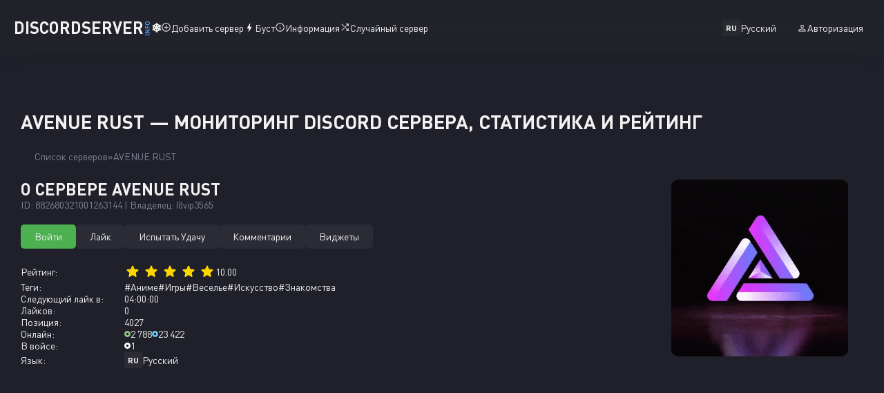

--- FILE ---
content_type: text/html; charset=UTF-8
request_url: https://discordserver.info/882680321001263144
body_size: 10247
content:
<!DOCTYPE html><html lang="ru"> <head> <script>(function(w,d,s,l,i){w[l]=w[l]||[];w[l].push({'gtm.start':
new Date().getTime(),event:'gtm.js'});var f=d.getElementsByTagName(s)[0],
j=d.createElement(s),dl=l!='dataLayer'?'&l='+l:'';j.async=true;j.src=
'https://www.googletagmanager.com/gtm.js?id='+i+dl;f.parentNode.insertBefore(j,f);
})(window,document,'script','dataLayer','GTM-5NR5W92');</script> <meta charset="utf-8"> <meta http-equiv="X-UA-Compatible" content="IE=edge"> <meta name="viewport" content="width=device-width, initial-scale=1"> <link rel="preconnect" href="https://discordserver.info" fetchpriority="high"> <link rel="preload" href="https://cdn.discordserver.info/webfonts/DINPro.woff2" as="font" crossorigin="" type="font/woff2"> <link rel="preload" href="https://cdn.discordserver.info/webfonts/DINPro-Bold.woff2" as="font" crossorigin="" type="font/woff2"> <link rel="preconnect" href="https://cdn.discordserver.info" crossorigin> <link rel="preconnect" href="https://cdn.discordapp.com" crossorigin> <link rel="preconnect" href="https://cdnjs.cloudflare.com" crossorigin> <title>AVENUE RUST — мониторинг Discord сервера, статистика и рейтинг</title> <link rel="canonical" href="https://discordserver.info/882680321001263144"> <meta name="keywords" content="дискорд, мониторинг, сервер лист, дискорд сервера, список дискорд серверов"> <meta name="description" content="тут вы сможете найти себе девушку/парня, и построить отношения. тут вы сможете найти себе друзей/тиммейтов , и играть сними в свои любимые игры в войсе. тут ..."> <meta name="theme-color" content="#8b5cf6"> <meta name="mobile-web-app-capable" content="yes"> <meta name="apple-mobile-web-app-status-bar-style" content="black"> <link rel="apple-touch-startup-image" href="https://cdn.discordserver.info/img/pwa/favicon.png"> <link rel="apple-touch-icon" href="https://cdn.discordserver.info/img/pwa/favicon180.png"> <link rel="manifest" href="https://discordserver.info/assets/manifest.webmanifest"> <link rel="icon" type="image/png" href="https://cdn.discordapp.com/icons/882680321001263144/ce1af823763a09c124b8dfd8b5efccb1.png?size=64"> <link rel="alternate" hreflang="x-default" href="https://discordserver.info/882680321001263144"> <link rel="alternate" hreflang="en" href="https://discordserver.info/882680321001263144?hl=en"> <link rel="alternate" hreflang="de" href="https://discordserver.info/882680321001263144?hl=de"> <link rel="alternate" hreflang="es" href="https://discordserver.info/882680321001263144?hl=es"> <link rel="alternate" hreflang="fr" href="https://discordserver.info/882680321001263144?hl=fr"> <link rel="alternate" hreflang="pl" href="https://discordserver.info/882680321001263144?hl=pl"> <link rel="alternate" hreflang="pt" href="https://discordserver.info/882680321001263144?hl=pt"> <link rel="alternate" hreflang="ru" href="https://discordserver.info/882680321001263144?hl=ru"> <link rel="alternate" hreflang="uk" href="https://discordserver.info/882680321001263144?hl=uk"> <meta property="og:title" content="AVENUE RUST — мониторинг Discord сервера, статистика и рейтинг"> <meta property="og:type" content="website"> <meta property="og:url" content="https://discordserver.info/882680321001263144"> <meta property="og:image" content="https://cdn.discordapp.com/icons/882680321001263144/ce1af823763a09c124b8dfd8b5efccb1.png?size=64"> <meta property="og:description" content="тут вы сможете найти себе девушку/парня, и построить отношения. тут вы сможете найти себе друзей/тиммейтов , и играть сними в свои любимые игры в войсе. тут ..."> <meta property="og:site_name" content="Мониторинг Дискорд Серверов"> <meta property="og:locale" content="ru_RU"> <meta property="og:locale:alternate" content="uk_UA"> <meta property="og:locale:alternate" content="en_US"> <meta property="og:locale:alternate" content="pl_PL"> <meta property="og:locale:alternate" content="de_DE"> <meta property="og:locale:alternate" content="es_ES"> <meta property="og:locale:alternate" content="fr_FR"> <meta property="og:locale:alternate" content="pt_PT"> <meta name="twitter:card" content="summary"> <meta name="twitter:title" content="AVENUE RUST — мониторинг Discord сервера, статистика и рейтинг"> <meta name="twitter:description" content="тут вы сможете найти себе девушку/парня, и построить отношения. тут вы сможете найти себе друзей/тиммейтов , и играть сними в свои любимые игры в войсе. тут ..."> <meta name="twitter:image" content="https://cdn.discordapp.com/icons/882680321001263144/ce1af823763a09c124b8dfd8b5efccb1.png?size=64"> <link rel="apple-touch-icon" href="https://cdn.discordserver.info/img/apple/apple-touch-icon.png"> <link rel="apple-touch-icon" href="https://cdn.discordserver.info/img/apple/apple-touch-icon-precomposed.png"> <link rel="apple-touch-icon" sizes="76x76" href="https://cdn.discordserver.info/img/apple/apple-touch-icon-76x76.png"> <link rel="apple-touch-icon" sizes="76x76" href="https://cdn.discordserver.info/img/apple/apple-touch-icon-76x76-precomposed.png"> <link rel="apple-touch-icon" sizes="120x120" href="https://cdn.discordserver.info/img/apple/apple-touch-icon-120x120.png"> <link rel="apple-touch-icon" sizes="120x120" href="https://cdn.discordserver.info/img/apple/apple-touch-icon-120x120-precomposed.png"> <link rel="apple-touch-icon" sizes="152x152" href="https://cdn.discordserver.info/img/apple/apple-touch-icon-152x152.png"> <link rel="apple-touch-icon" sizes="152x152" href="https://cdn.discordserver.info/img/apple/apple-touch-icon-152x152-precomposed.png"> <style>@font-face {	font-family: "DIN Pro";	src: url("https://cdn.discordserver.info/webfonts/DINPro.woff2") format("woff2");	font-weight: 400;	font-style: normal;	}	@font-face {	font-family: "DIN Pro";	src: url("https://cdn.discordserver.info/webfonts/DINPro-Bold.woff2") format("woff2");	font-weight: 700;	font-style: normal;	}	html {	background: var(--bg);	-webkit-text-size-adjust: 100%;	scrollbar-gutter: stable;	}	body {	background-color: var(--bg);	color: var(--text);	font-family: var(--font-family-base);	vertical-align: initial;	font-weight: var(--font-weight-regular);	font-size: var(--font-size-base);	}	* {	padding: 0;	margin: 0;	border: none;	}</style><link rel="stylesheet" href="https://cdn.discordserver.info/css/main.css?ver=3.5.7"><link rel="stylesheet" href="https://cdnjs.cloudflare.com/ajax/libs/tippy.js/6.3.7/tippy.min.css" integrity="sha512-HbPh+j4V7pXprvQMt2dtmK/zCEsUeZWYXRln4sOwmoyHPQAPqy/k9lIquKUyKNpNbDGAY06UdiDHcEkBc72yCQ==" crossorigin="anonymous" referrerpolicy="no-referrer"> <script data-ad-client="ca-pub-9988881101975959" async src="https://pagead2.googlesyndication.com/pagead/js/adsbygoogle.js"></script> <link href="https://cdn.discordserver.info/css/server.css?ver=3.5.7" rel="stylesheet"> <script type="application/ld+json"> { "@context": "https://schema.org/", "@type": "Product", "name": "AVENUE RUST", "image": "https://cdn.discordapp.com/icons/882680321001263144/ce1af823763a09c124b8dfd8b5efccb1.webp", "description": "тут вы сможете найти себе девушку/парня, и построить отношения. тут вы сможете найти себе друзей/тиммейтов , и играть сними в свои любимые игры в войсе. тут ...", "sku": "882680321001263144", "review": { "@type": "Review", "author": { "@type": "Person", "name": "vip3565" } } } </script> <meta name="author" content="vip3565"> <script src="https://challenges.cloudflare.com/turnstile/v0/api.js" async defer></script> </head> <body> <noscript><iframe src="https://www.googletagmanager.com/ns.html?id=GTM-5NR5W92"
height="0" width="0" style="display:none;visibility:hidden"></iframe></noscript> <header> <nav> <a class="logo animate" href="https://discordserver.info">DiscordServer<span class="info">INFO</span><span class="emoji">❄️</span></a> <div class="main-menu"> <div class="left-menu"> <a class="animate" href="https://discordserver.info/add" rel="nofollow noopener"><svg xmlns="http://www.w3.org/2000/svg" height="15" width="15" viewBox="0 0 48 48"><path d="M22.65 34H25.65V25.7H34V22.7H25.65V14H22.65V22.7H14V25.7H22.65ZM24 44Q19.75 44 16.1 42.475Q12.45 40.95 9.75 38.25Q7.05 35.55 5.525 31.9Q4 28.25 4 24Q4 19.8 5.525 16.15Q7.05 12.5 9.75 9.8Q12.45 7.1 16.1 5.55Q19.75 4 24 4Q28.2 4 31.85 5.55Q35.5 7.1 38.2 9.8Q40.9 12.5 42.45 16.15Q44 19.8 44 24Q44 28.25 42.45 31.9Q40.9 35.55 38.2 38.25Q35.5 40.95 31.85 42.475Q28.2 44 24 44ZM24 24Q24 24 24 24Q24 24 24 24Q24 24 24 24Q24 24 24 24Q24 24 24 24Q24 24 24 24Q24 24 24 24Q24 24 24 24ZM24 41Q31 41 36 36Q41 31 41 24Q41 17 36 12Q31 7 24 7Q17 7 12 12Q7 17 7 24Q7 31 12 36Q17 41 24 41Z"/></svg>Добавить сервер</a> <a class="animate" href="https://discordserver.info/boost"><svg xmlns="http://www.w3.org/2000/svg" height="16" width="16" viewBox="0 0 48 48"><path d="M19.95 42 22 27.9H14.7Q14.15 27.9 13.9 27.4Q13.65 26.9 13.9 26.45L26.15 6H28.2L26.15 20.05H33.35Q33.9 20.05 34.175 20.55Q34.45 21.05 34.2 21.5L22 42Z"/></svg>Буст</a> <a class="animate" href="https://discordserver.info/docs"><svg xmlns="http://www.w3.org/2000/svg" height="15" width="15" viewBox="0 0 48 48"><path d="M22.65 34H25.65V22H22.65ZM24 18.3Q24.7 18.3 25.175 17.85Q25.65 17.4 25.65 16.7Q25.65 16 25.175 15.5Q24.7 15 24 15Q23.3 15 22.825 15.5Q22.35 16 22.35 16.7Q22.35 17.4 22.825 17.85Q23.3 18.3 24 18.3ZM24 44Q19.75 44 16.1 42.475Q12.45 40.95 9.75 38.25Q7.05 35.55 5.525 31.9Q4 28.25 4 24Q4 19.8 5.525 16.15Q7.05 12.5 9.75 9.8Q12.45 7.1 16.1 5.55Q19.75 4 24 4Q28.2 4 31.85 5.55Q35.5 7.1 38.2 9.8Q40.9 12.5 42.45 16.15Q44 19.8 44 24Q44 28.25 42.45 31.9Q40.9 35.55 38.2 38.25Q35.5 40.95 31.85 42.475Q28.2 44 24 44ZM24 24Q24 24 24 24Q24 24 24 24Q24 24 24 24Q24 24 24 24Q24 24 24 24Q24 24 24 24Q24 24 24 24Q24 24 24 24ZM24 41Q31 41 36 36Q41 31 41 24Q41 17 36 12Q31 7 24 7Q17 7 12 12Q7 17 7 24Q7 31 12 36Q17 41 24 41Z"/></svg>Информация</a> <a class="animate" href="https://discordserver.info/random"><svg xmlns="http://www.w3.org/2000/svg" height="15" width="15" viewBox="0 0 48 48"><path d="M19.75 21.8 7.5 9.6 9.65 7.45 21.9 19.65ZM29.05 40.5V37.5H35.3L26.1 28.35L28.2 26.2L37.5 35.4V29.05H40.5V40.5ZM9.6 40.5 7.5 38.35 35.4 10.45H29.05V7.45H40.5V18.9H37.5V12.6Z"/></svg>Случайный сервер</a> </div> <div class="right-menu"> <div class="dropdown lang"> <div class="dropdown-name"> <span class="locale">ru</span>Русский </div> <div class="dropdown-content" id="lang"> <span class="title">Язык Сайта</span> <p class="dropdown-item" id="en"><span class="locale">en</span>Английский</p> <p class="dropdown-item" id="de"><span class="locale">de</span>Немецкий</p> <p class="dropdown-item" id="es"><span class="locale">es</span>Испанский</p> <p class="dropdown-item" id="fr"><span class="locale">fr</span>Французский</p> <p class="dropdown-item" id="pl"><span class="locale">pl</span>Польский</p> <p class="dropdown-item" id="pt"><span class="locale">pt</span>Португальский</p> <p class="dropdown-item active" id="ru"><span class="locale">ru</span>Русский</p> <p class="dropdown-item" id="uk"><span class="locale">uk</span>Украинский</p> </div> </div> <span class="oauth open-modal animate" data-dialog="notOauth" rel="nofollow noopener"><svg xmlns="http://www.w3.org/2000/svg" height="15" width="15" viewBox="0 0 48 48"><path d="M24 23.95Q20.7 23.95 18.6 21.85Q16.5 19.75 16.5 16.45Q16.5 13.15 18.6 11.05Q20.7 8.95 24 8.95Q27.3 8.95 29.4 11.05Q31.5 13.15 31.5 16.45Q31.5 19.75 29.4 21.85Q27.3 23.95 24 23.95ZM8 40V35.3Q8 33.4 8.95 32.05Q9.9 30.7 11.4 30Q14.75 28.5 17.825 27.75Q20.9 27 24 27Q27.1 27 30.15 27.775Q33.2 28.55 36.55 30Q38.1 30.7 39.05 32.05Q40 33.4 40 35.3V40ZM11 37H37V35.3Q37 34.5 36.525 33.775Q36.05 33.05 35.35 32.7Q32.15 31.15 29.5 30.575Q26.85 30 24 30Q21.15 30 18.45 30.575Q15.75 31.15 12.6 32.7Q11.9 33.05 11.45 33.775Q11 34.5 11 35.3ZM24 20.95Q25.95 20.95 27.225 19.675Q28.5 18.4 28.5 16.45Q28.5 14.5 27.225 13.225Q25.95 11.95 24 11.95Q22.05 11.95 20.775 13.225Q19.5 14.5 19.5 16.45Q19.5 18.4 20.775 19.675Q22.05 20.95 24 20.95ZM24 16.45Q24 16.45 24 16.45Q24 16.45 24 16.45Q24 16.45 24 16.45Q24 16.45 24 16.45Q24 16.45 24 16.45Q24 16.45 24 16.45Q24 16.45 24 16.45Q24 16.45 24 16.45ZM24 37Q24 37 24 37Q24 37 24 37Q24 37 24 37Q24 37 24 37Q24 37 24 37Q24 37 24 37Q24 37 24 37Q24 37 24 37Z"/></svg>Авторизация</span> </div> </div> <div id="hamburger"> <span></span> <span></span> <span></span> </div> </nav></header> <div class="alerts"></div> <main> <div class="server"> <h1>AVENUE RUST — мониторинг Discord сервера, статистика и рейтинг</h1> <nav aria-label="breadcrumb"> <ul class="breadcrumb"> <li><a class="animate" href="https://discordserver.info">Список серверов</a></li> <li><a class="animate" href="https://discordserver.info/882680321001263144">AVENUE RUST</a></li> </ul> </nav> <div class="header"> <div class="about"> <div class="name"> <h2>О сервере AVENUE RUST</h2> <span>ID: 882680321001263144 | Владелец: @vip3565</span> </div> <div class="button"> <a class="btn animate success" href="https://discordserver.info/882680321001263144/invite" rel="nofollow noopener" target="_blank">Войти</a> <a class="btn animate success already tooltip open-modal" data-dialog="notOauth"> <span class="tooltip-text">Вам нужно авторизоваться</span> Лайк </a> <a class="btn animate already-without warning-revert" href="https://discordserver.info/882680321001263144/lucky">Испытать Удачу</a> <a class="btn animate already" href="#comments">Комментарии</a> <a class="btn animate already" href="https://discordserver.info/882680321001263144/widgets">Виджеты</a> </div> <div class="info"> <div class="rating"> <label>Рейтинг:</label> <div class="col tooltip"> <div class="rating"> <svg class="star" xmlns="http://www.w3.org/2000/svg" height="24" viewBox="0 -960 960 960" width="24"><path class=" filled" d="M480-229 314-129q-11 7-23 6t-21-8q-9-7-14-17.5t-2-23.5l44-189-147-127q-10-9-12.5-20.5T140-531q4-11 12-18t22-9l194-17 75-178q5-12 15.5-18t21.5-6q11 0 21.5 6t15.5 18l75 178 194 17q14 2 22 9t12 18q4 11 1.5 22.5T809-488L662-361l44 189q3 13-2 23.5T690-131q-9 7-21 8t-23-6L480-229Z"/></svg> <svg class="star" xmlns="http://www.w3.org/2000/svg" height="24" viewBox="0 -960 960 960" width="24"><path class=" filled" d="M480-229 314-129q-11 7-23 6t-21-8q-9-7-14-17.5t-2-23.5l44-189-147-127q-10-9-12.5-20.5T140-531q4-11 12-18t22-9l194-17 75-178q5-12 15.5-18t21.5-6q11 0 21.5 6t15.5 18l75 178 194 17q14 2 22 9t12 18q4 11 1.5 22.5T809-488L662-361l44 189q3 13-2 23.5T690-131q-9 7-21 8t-23-6L480-229Z"/></svg> <svg class="star" xmlns="http://www.w3.org/2000/svg" height="24" viewBox="0 -960 960 960" width="24"><path class=" filled" d="M480-229 314-129q-11 7-23 6t-21-8q-9-7-14-17.5t-2-23.5l44-189-147-127q-10-9-12.5-20.5T140-531q4-11 12-18t22-9l194-17 75-178q5-12 15.5-18t21.5-6q11 0 21.5 6t15.5 18l75 178 194 17q14 2 22 9t12 18q4 11 1.5 22.5T809-488L662-361l44 189q3 13-2 23.5T690-131q-9 7-21 8t-23-6L480-229Z"/></svg> <svg class="star" xmlns="http://www.w3.org/2000/svg" height="24" viewBox="0 -960 960 960" width="24"><path class=" filled" d="M480-229 314-129q-11 7-23 6t-21-8q-9-7-14-17.5t-2-23.5l44-189-147-127q-10-9-12.5-20.5T140-531q4-11 12-18t22-9l194-17 75-178q5-12 15.5-18t21.5-6q11 0 21.5 6t15.5 18l75 178 194 17q14 2 22 9t12 18q4 11 1.5 22.5T809-488L662-361l44 189q3 13-2 23.5T690-131q-9 7-21 8t-23-6L480-229Z"/></svg> <svg class="star" xmlns="http://www.w3.org/2000/svg" height="24" viewBox="0 -960 960 960" width="24"><path class=" filled" d="M480-229 314-129q-11 7-23 6t-21-8q-9-7-14-17.5t-2-23.5l44-189-147-127q-10-9-12.5-20.5T140-531q4-11 12-18t22-9l194-17 75-178q5-12 15.5-18t21.5-6q11 0 21.5 6t15.5 18l75 178 194 17q14 2 22 9t12 18q4 11 1.5 22.5T809-488L662-361l44 189q3 13-2 23.5T690-131q-9 7-21 8t-23-6L480-229Z"/></svg> </div> <div class="grade"> <span>10.00</span> </div> <span class="tooltip-text"> Легендарно!</span> </div> </div> <div class="tags"> <label>Теги:</label> <div class="col"> <a class="animate" href="https://discordserver.info/tag/anime">#Аниме</a> <a class="animate" href="https://discordserver.info/tag/gaming">#Игры</a> <a class="animate" href="https://discordserver.info/tag/fun">#Веселье</a> <a class="animate" href="https://discordserver.info/tag/art">#Искусство</a> <a class="animate" href="https://discordserver.info/tag/dating">#Знакомства</a> </div> </div> <div class="next-like"> <label>Следующий лайк в:</label> <div class="col"> <span id="time"></span> </div> </div> <div class="likes"> <label>Лайков:</label> <div class="col"> <span>0</span> </div> </div> <div class="position"> <label>Позиция:</label> <div class="col"> <span>4027</span> </div> </div> <div class="online"> <label>Онлайн:</label> <div class="col"> <div class="tooltip"> <img src="https://cdn.discordserver.info/img/icons/online.svg" alt="Онлайн 2 788 Участников" onerror="imgError(this)" loading="lazy" decoding="async" width="9" height="9" > 2 788 <span class="tooltip-text">Онлайн 2 788 Участников</span> </div> <div class="tooltip"> <img src="https://cdn.discordserver.info/img/icons/all.svg" alt="Всего 23 422 Участника" onerror="imgError(this)" loading="lazy" decoding="async" width="9" height="9" > 23 422 <span class="tooltip-text">Всего 23 422 Участника </span> </div> </div> </div> <div class="in-voice"> <label>В войсе:</label> <div class="col"> <div class="tooltip"> <img src="https://cdn.discordserver.info/img/icons/voice.svg" alt="В войсе 1 Участник" onerror="imgError(this)" loading="lazy" decoding="async" width="9" height="9" > 1 <span class="tooltip-text">В войсе 1 Участник</span> </div> </div> </div> <div class="language"> <label>Язык:</label> <div class="col"> <span class="locale">RU</span>Русский </div> </div> </div> </div> <div class="avatar-rate"> <img src="https://cdn.discordapp.com/icons/882680321001263144/ce1af823763a09c124b8dfd8b5efccb1.webp?size=512" alt="AVENUE RUST — мониторинг Discord сервера, статистика и рейтинг" onerror="imgError(this)" loading="lazy" decoding="async" width="256" height="256" > </div> </div> <script async src="https://pagead2.googlesyndication.com/pagead/js/adsbygoogle.js?client=ca-pub-9988881101975959" crossorigin="anonymous"></script>  <ins class="adsbygoogle" style="display:block" data-ad-client="ca-pub-9988881101975959" data-ad-slot="9800123383" data-ad-format="auto" data-full-width-responsive="true"></ins> <script> (adsbygoogle = window.adsbygoogle || []).push({}); </script> <div class="description"> <h3>Описание Сервера</h3> <div class="text"> <p>тут вы сможете найти себе девушку/парня, и построить отношения.</p><p>тут вы сможете найти себе друзей/тиммейтов ,
и играть сними в свои любимые игры в войсе.</p><p>тут вы сможете стримить свой скилл,
и показать свои достижения в играх.</p><p>все твои любимые игры у нас в дискорд канале,
заходи и убедишься сам, </p><p>⠀⠀⠀⠀⠀⠀</p> </div> </div> <div class="charts"> <h3>Статистика Сервера</h3> <div class="controls"> <div class="tab"> <button class="btn animate already tablinks" data-target="UsersChart" id="defaultOpen">Участники</button> <button class="btn animate already tablinks" data-target="ServerChart">Активность</button> <button class="btn animate already tablinks" data-target="MessagesChart">Сообщения</button> <button class="btn animate already tablinks" data-target="VoiceTimeChart">Онлайн</button> </div> <div class="switch tooltip-castom"> <span>Сравнить</span> <p class="tooltip-text"> <span>Сравнение статистики за выбранный период с таким же предыдущим количеством дней.</span> <span>Доступно только с бустом</span> </p> <input class="animate ready" type="checkbox"> <label class="animate ready"></label> </div> <div class="date"> <button class="period animate" data-period="7">7д</button> <button class="period animate active" id="defaultPeriod" data-period="30">30д</button> <button class="period animate" data-period="90">90д</button> <button class="period animate" data-period="180">180д</button> <button class="disabled tooltip animate">365д<span class="tooltip-text">Доступно только с бустом</span></button> </div> </div> <div class="tab-container"> <canvas id="UsersChart"></canvas> <canvas id="ServerChart" style="display:none;"></canvas> <canvas id="MessagesChart" style="display:none;"></canvas> <canvas id="VoiceTimeChart" style="display:none;"></canvas> </div></div> <div class="ratings"> <h3>Оценки пользователей</h3> <div class="rating"> <div class="bar-container"> <div class="bar s1" style="width: 100.00%;" title="3"> 3 </div> <div class="rating-label">10</div> </div> </div> </div> <div class="comments" id="comments"> <h3>Комментарии</h3> <div class="create"> Чтобы оставить отзыв, вам необходима <span class="open-modal animate" data-dialog="notOauth" rel="nofollow noopener"> Авторизация</span> </div> <dialog id="commentReport" data-dialog=""> <form method="POST"> <h3>Опишите вашу жалобу</h3> <div class="info"> <p>В каких случаях стоит подать жалобу:</p> <span>— Реклама несвязанного контента с сервером;</span> <span>— Разглашение персональных данных.</span> </div> <textarea name="comment_report" placeholder="Ваша проблема..." minlength="10" maxlength="1000" required></textarea> <div class="cf-turnstile" data-sitekey="0x4AAAAAAAfk8iKw06hBtTh_" data-callback="javascriptCallback" data-size="flexible" ></div> <button class="btn animate already" type="submit" name="submit">Отправить</button> </form> <button class="close-modal animate">×</button> </dialog></div> <div class="other"> <h3>Похожие сервера</h3> <div class="servers"> <div class="server"> <a class="avatar animate" href="https://discordserver.info/1335641361558540359"> <img src="https://cdn.discordapp.com/icons/1335641361558540359/b365651602175e6c490a9a3817401fae.webp?size=128" alt="White Freedom | GAME CHAT — Дискорд Сервер" onerror="imgError(this)" loading="lazy" decoding="async" width="100" height="100" > </a> <a class="name animate" href="https://discordserver.info/1335641361558540359">White Freedom | GAME CHAT</a> <div class="online"> <div class="tooltip"> <img src="https://cdn.discordserver.info/img/icons/online.svg" alt="Онлайн 6 Участников" onerror="imgError(this)" loading="lazy" decoding="async" width="9" height="9" > 6 <span class="tooltip-text">Онлайн 6 Участников</span> </div> <div class="tooltip"> <img src="https://cdn.discordserver.info/img/icons/all.svg" alt="Всего 16 Участников" onerror="imgError(this)" loading="lazy" decoding="async" width="9" height="9" > 16 <span class="tooltip-text">Всего 16 Участников </span> </div> </div> </div> <div class="server"> <a class="avatar animate" href="https://discordserver.info/620589377730379787"> <img src="https://cdn.discordapp.com/icons/620589377730379787/ed6a78d505851e5a908c9db9666f3c75.webp?size=128" alt="† Σσς ✔ — Дискорд Сервер" onerror="imgError(this)" loading="lazy" decoding="async" width="100" height="100" > </a> <a class="name animate" href="https://discordserver.info/620589377730379787">† Σσς ✔</a> <div class="online"> <div class="tooltip"> <img src="https://cdn.discordserver.info/img/icons/online.svg" alt="Онлайн 9 Участников" onerror="imgError(this)" loading="lazy" decoding="async" width="9" height="9" > 9 <span class="tooltip-text">Онлайн 9 Участников</span> </div> <div class="tooltip"> <img src="https://cdn.discordserver.info/img/icons/all.svg" alt="Всего 18 Участников" onerror="imgError(this)" loading="lazy" decoding="async" width="9" height="9" > 18 <span class="tooltip-text">Всего 18 Участников </span> </div> </div> </div> <div class="server"> <a class="avatar animate" href="https://discordserver.info/1228350530154270740"> <img src="https://cdn.discordapp.com/icons/1228350530154270740/d52e6aca722d5493df8ddb5ea14a1a67.webp?size=128" alt="KvinShop — Дискорд Сервер" onerror="imgError(this)" loading="lazy" decoding="async" width="100" height="100" > </a> <a class="name animate" href="https://discordserver.info/1228350530154270740">KvinShop</a> <div class="online"> <div class="tooltip"> <img src="https://cdn.discordserver.info/img/icons/online.svg" alt="Онлайн 12 Участников" onerror="imgError(this)" loading="lazy" decoding="async" width="9" height="9" > 12 <span class="tooltip-text">Онлайн 12 Участников</span> </div> <div class="tooltip"> <img src="https://cdn.discordserver.info/img/icons/all.svg" alt="Всего 12 Участников" onerror="imgError(this)" loading="lazy" decoding="async" width="9" height="9" > 12 <span class="tooltip-text">Всего 12 Участников </span> </div> </div> </div> <div class="server"> <a class="avatar animate" href="https://discordserver.info/716271281405952060"> <img src="https://cdn.discordapp.com/icons/716271281405952060/51d0eb3da8c15b6cd5c7fabcd22a0ea1.webp?size=128" alt="Stackode — Дискорд Сервер" onerror="imgError(this)" loading="lazy" decoding="async" width="100" height="100" > </a> <a class="name animate" href="https://discordserver.info/716271281405952060">Stackode</a> <div class="online"> <div class="tooltip"> <img src="https://cdn.discordserver.info/img/icons/online.svg" alt="Онлайн 13 Участников" onerror="imgError(this)" loading="lazy" decoding="async" width="9" height="9" > 13 <span class="tooltip-text">Онлайн 13 Участников</span> </div> <div class="tooltip"> <img src="https://cdn.discordserver.info/img/icons/all.svg" alt="Всего 81 Участник" onerror="imgError(this)" loading="lazy" decoding="async" width="9" height="9" > 81 <span class="tooltip-text">Всего 81 Участник </span> </div> </div> </div> <div class="server"> <a class="avatar animate" href="https://discordserver.info/1323971139155922985"> <img src="https://cdn.discordapp.com/icons/1323971139155922985/1916e76e0bec5c1cbba29452cded854d.webp?size=128" alt="克NFS-MOOD™克 — Дискорд Сервер" onerror="imgError(this)" loading="lazy" decoding="async" width="100" height="100" > </a> <a class="name animate" href="https://discordserver.info/1323971139155922985">克NFS-MOOD™克</a> <div class="online"> <div class="tooltip"> <img src="https://cdn.discordserver.info/img/icons/online.svg" alt="Онлайн 86 Участников" onerror="imgError(this)" loading="lazy" decoding="async" width="9" height="9" > 86 <span class="tooltip-text">Онлайн 86 Участников</span> </div> <div class="tooltip"> <img src="https://cdn.discordserver.info/img/icons/all.svg" alt="Всего 479 Участников" onerror="imgError(this)" loading="lazy" decoding="async" width="9" height="9" > 479 <span class="tooltip-text">Всего 479 Участников </span> </div> </div> </div> <div class="server"> <a class="avatar animate" href="https://discordserver.info/878323898544967750"> <img src="https://cdn.discordapp.com/icons/878323898544967750/273efdc16cdc04d90c65eaa455abe22c.webp?size=128" alt="| Dark`s Hangout | — Дискорд Сервер" onerror="imgError(this)" loading="lazy" decoding="async" width="100" height="100" > </a> <a class="name animate" href="https://discordserver.info/878323898544967750">| Dark`s Hangout |</a> <div class="online"> <div class="tooltip"> <img src="https://cdn.discordserver.info/img/icons/online.svg" alt="Онлайн 4 Участника" onerror="imgError(this)" loading="lazy" decoding="async" width="9" height="9" > 4 <span class="tooltip-text">Онлайн 4 Участника</span> </div> <div class="tooltip"> <img src="https://cdn.discordserver.info/img/icons/all.svg" alt="Всего 6 Участников" onerror="imgError(this)" loading="lazy" decoding="async" width="9" height="9" > 6 <span class="tooltip-text">Всего 6 Участников </span> </div> </div> </div> </div></div> <script async src="https://pagead2.googlesyndication.com/pagead/js/adsbygoogle.js?client=ca-pub-9988881101975959" crossorigin="anonymous"></script>  <ins class="adsbygoogle" style="display:block" data-ad-client="ca-pub-9988881101975959" data-ad-slot="9800123383" data-ad-format="auto" data-full-width-responsive="true"></ins> <script> (adsbygoogle = window.adsbygoogle || []).push({}); </script> </div> </main> <footer> <div class="info"> <div class="logo"> <a class="animate" href="https://discordserver.info">DiscordServer<span class="info">INFO</span></a> <span class="copyright">© 2026 | v3.5.7</span> </div> <p>Мы не являемся аффилированным лицом компании <a href="https://discord.com" rel="nofollow noopener" target="_blank">Discord Inc.</a></p> </div><div class="main-menu"> <div class="col"> <a class="animate" href="https://discordserver.info/agreement">Лицензионное соглашение</a> <a class="animate" href="https://discordserver.info/developers">Разработчики</a> </div> <div class="col"> <a class="animate" href="https://discordserver.info/app" rel="nofollow noopener" target="_blank">Доступно в Google Play</a> <a class="animate" href="https://discordserver.info/telegram" rel="nofollow noopener" target="_blank">Telegram</a> </div> <div class="col"> <a class="animate" href="https://hytalerating.com/" target="_blank">HytaleRating</a> <a class="animate" href="https://findteam.cc/" target="_blank">Поиск напарника</a> </div></div></footer><div class="scroll-to-top animate"> <svg xmlns="http://www.w3.org/2000/svg" viewBox="0 0 24 24"><path fill="#f2f2f2" d="M7.41 15.41L12 10.83l4.59 4.58L18 14l-6-6-6 6 1.41 1.41z"/></svg></div> <dialog data-dialog="notOauth"> <div class="logo"> <a class="animate" href="https://discordserver.info">Discord Server<span class="info">INFO</span></a> </div> <div class="col"> <p>Вы не авторизованы</p> <a href="https://discordserver.info/login/882680321001263144" class="btn animate already">Войти через Discord</a> <div class="support"> <span>Есть вопросы?</span> <a class="animate" href="https://discordserver.info/support" target="_blank">Поддержка</a> </div> <a href="https://discordserver.info/agreement" class="agreement animate" target="_blank">Лицензионное соглашение</a> </div> <button class="close-modal animate">×</button></dialog> <script src="https://cdnjs.cloudflare.com/ajax/libs/popper.js/2.11.8/umd/popper.min.js" integrity="sha512-TPh2Oxlg1zp+kz3nFA0C5vVC6leG/6mm1z9+mA81MI5eaUVqasPLO8Cuk4gMF4gUfP5etR73rgU/8PNMsSesoQ==" crossorigin="anonymous" referrerpolicy="no-referrer"></script><script src="https://cdnjs.cloudflare.com/ajax/libs/tippy.js/6.3.7/tippy.umd.min.js" integrity="sha512-2TtfktSlvvPzopzBA49C+MX6sdc7ykHGbBQUTH8Vk78YpkXVD5r6vrNU+nOmhhl1MyTWdVfxXdZfyFsvBvOllw==" crossorigin="anonymous" referrerpolicy="no-referrer"></script><script src="https://cdnjs.cloudflare.com/ajax/libs/jquery/3.7.1/jquery.min.js" integrity="sha512-v2CJ7UaYy4JwqLDIrZUI/4hqeoQieOmAZNXBeQyjo21dadnwR+8ZaIJVT8EE2iyI61OV8e6M8PP2/4hpQINQ/g==" crossorigin="anonymous" referrerpolicy="no-referrer"></script><script src="https://cdn.discordserver.info/js/app.js?ver=3.5.7"></script> <script src="https://cdn.jsdelivr.net/npm/chart.js"></script> <script src="https://cdn.discordserver.info/js/servers-ui.js"></script> <script> $(document).ready(function() { const dataSets = { '7': { users: [23422, 23422, 23422, 23422, 23422, 23422, 23422], users_shifted: [23422, 23422, 23422, 23422, 23422, 23422, 23422], server: { voice_on: [0, 1, 1, 0, 0, 0, 1], unic_users: [7, 2, 5, 10, 6, 3, 2] }, messages: [13, 3, 7, 13, 10, 4, 3], voice_time: [0, 0, 0, 0, 0, 0, 0], time: ["13 янв.", "14 янв.", "15 янв.", "16 янв.", "17 янв.", "18 янв.", "19 янв."] }, '30': { users: [23422, 23422, 23422, 23422, 23422, 23422, 23422, 23422, 23422, 23422, 23422, 23422, 23422, 23422, 23422, 23422, 23422, 23422, 23422, 23422, 23422, 23422, 23422, 23422, 23422, 23422, 23422, 23422, 23422, 23422], users_shifted: [23422, 23422, 23422, 23422, 23422, 23422, 23422, 23422, 23422, 23422, 23422, 23422, 23422, 23422, 23422, 23422, 23422, 23422, 23422, 23422, 23422, 23422, 23422, 23422, 23422, 23422, 23422, 23422, 23422, 23422], server: { voice_on: [2, 0, 2, 4, 0, 1, 4, 3, 0, 1, 0, 2, 3, 0, 1, 0, 1, 1, 3, 3, 0, 2, 0, 0, 1, 1, 0, 0, 0, 1], unic_users: [7, 4, 4, 4, 7, 4, 4, 4, 3, 10, 3, 5, 8, 3, 6, 8, 10, 10, 13, 8, 8, 5, 5, 7, 2, 5, 10, 6, 3, 2] }, messages: [11, 7, 9, 7, 7, 7, 4, 5, 7, 18, 3, 8, 8, 3, 7, 14, 12, 47, 17, 14, 13, 7, 10, 13, 3, 7, 13, 10, 4, 3], voice_time: [15, 0, 0, 14, 0, 0, 11, 21, 0, 0, 0, 0, 12, 0, 0, 0, 0, 0, 19, 4, 0, 0, 0, 0, 0, 0, 0, 0, 0, 0], time: ["21 дек.", "22 дек.", "23 дек.", "24 дек.", "25 дек.", "26 дек.", "27 дек.", "28 дек.", "29 дек.", "30 дек.", "31 дек.", "1 янв.", "2 янв.", "3 янв.", "4 янв.", "5 янв.", "6 янв.", "7 янв.", "8 янв.", "9 янв.", "10 янв.", "11 янв.", "12 янв.", "13 янв.", "14 янв.", "15 янв.", "16 янв.", "17 янв.", "18 янв.", "19 янв."] }, '90': { users: [23422, 23422, 23422, 23422, 23422, 23422, 23422, 23422, 23422, 23422, 23422, 23422, 23422, 23422, 23422, 23422, 23422, 23422, 23422, 23422, 23422, 23422, 23422, 23422, 23422, 23422, 23422, 23422, 23422, 23422, 23422, 23422, 23422, 23422, 23422, 23422, 23422, 23422, 23422, 23422, 23422, 23422, 23422, 23422, 23422, 23422, 23422, 23422, 23422, 23422, 23422, 23422, 23422, 23422, 23422, 23422, 23422, 23422, 23422, 23422, 23422, 23422, 23422, 23422, 23422, 23422, 23422, 23422, 23422, 23422, 23422, 23422, 23422, 23422, 23422, 23422, 23422, 23422, 23422, 23422, 23422, 23422, 23422, 23422, 23422, 23422, 23422, 23422, 23422, 23422], users_shifted: [24077, 24077, 24077, 24077, 24077, 24077, 24077, 24077, 24077, 24077, 24077, 24077, 24077, 24077, 24077, 24077, 24077, 24077, 24077, 24077, 24077, 24077, 24077, 24077, 24077, 24077, 24077, 24077, 24077, 24077, 24077, 24077, 24077, 24077, 24077, 24077, 24077, 24077, 24077, 24077, 23422, 23422, 23422, 23422, 23422, 23422, 23422, 23422, 23422, 23422, 23422, 23422, 23422, 23422, 23422, 23422, 23422, 23422, 23422, 23422, 23422, 23422, 23422, 23422, 23422, 23422, 23422, 23422, 23422, 23422, 23422, 23422, 23422, 23422, 23422, 23422, 23422, 23422, 23422, 23422, 23422, 23422, 23422, 23422, 23422, 23422, 23422, 23422, 23422, 23422], server: { voice_on: [1, 2, 2, 2, 2, 1, 1, 0, 1, 0, 2, 1, 0, 0, 0, 0, 4, 2, 0, 1, 1, 2, 0, 0, 1, 2, 1, 2, 4, 0, 2, 0, 0, 0, 0, 2, 0, 1, 0, 1, 2, 0, 0, 4, 0, 0, 0, 0, 1, 0, 0, 2, 2, 4, 2, 4, 0, 0, 3, 1, 2, 0, 2, 4, 0, 1, 4, 3, 0, 1, 0, 2, 3, 0, 1, 0, 1, 1, 3, 3, 0, 2, 0, 0, 1, 1, 0, 0, 0, 1], unic_users: [10, 8, 2, 12, 9, 7, 11, 11, 8, 9, 10, 3, 6, 8, 5, 5, 6, 13, 6, 7, 7, 7, 12, 8, 8, 6, 7, 5, 8, 12, 5, 4, 6, 8, 5, 9, 7, 5, 2, 4, 8, 8, 6, 6, 6, 7, 6, 6, 9, 6, 6, 5, 8, 3, 5, 4, 2, 5, 3, 6, 7, 4, 4, 4, 7, 4, 4, 4, 3, 10, 3, 5, 8, 3, 6, 8, 10, 10, 13, 8, 8, 5, 5, 7, 2, 5, 10, 6, 3, 2] }, messages: [13, 30, 5, 70, 64, 10, 17, 20, 15, 16, 15, 3, 15, 21, 9, 12, 10, 19, 9, 9, 13, 12, 16, 11, 9, 10, 10, 6, 10, 19, 7, 6, 8, 13, 7, 12, 11, 8, 3, 5, 16, 9, 14, 9, 13, 10, 10, 10, 10, 9, 12, 10, 9, 4, 15, 5, 5, 13, 8, 8, 11, 7, 9, 7, 7, 7, 4, 5, 7, 18, 3, 8, 8, 3, 7, 14, 12, 47, 17, 14, 13, 7, 10, 13, 3, 7, 13, 10, 4, 3], voice_time: [0, 0, 0, 0, 0, 0, 0, 0, 0, 0, 0, 0, 0, 0, 0, 0, 16, 0, 0, 0, 0, 0, 0, 0, 0, 0, 0, 19, 2, 0, 0, 0, 0, 0, 0, 0, 0, 0, 0, 1, 22, 0, 0, 3, 0, 0, 0, 0, 0, 0, 0, 0, 8, 2, 20, 26, 0, 0, 0, 0, 15, 0, 0, 14, 0, 0, 11, 21, 0, 0, 0, 0, 12, 0, 0, 0, 0, 0, 19, 4, 0, 0, 0, 0, 0, 0, 0, 0, 0, 0], time: ["22 окт.", "23 окт.", "24 окт.", "25 окт.", "26 окт.", "27 окт.", "28 окт.", "29 окт.", "30 окт.", "31 окт.", "1 нояб.", "2 нояб.", "3 нояб.", "4 нояб.", "5 нояб.", "6 нояб.", "7 нояб.", "8 нояб.", "9 нояб.", "10 нояб.", "11 нояб.", "12 нояб.", "13 нояб.", "14 нояб.", "15 нояб.", "16 нояб.", "17 нояб.", "18 нояб.", "19 нояб.", "20 нояб.", "21 нояб.", "22 нояб.", "23 нояб.", "24 нояб.", "25 нояб.", "26 нояб.", "27 нояб.", "28 нояб.", "29 нояб.", "30 нояб.", "1 дек.", "2 дек.", "3 дек.", "4 дек.", "5 дек.", "6 дек.", "7 дек.", "8 дек.", "9 дек.", "10 дек.", "11 дек.", "12 дек.", "13 дек.", "14 дек.", "15 дек.", "16 дек.", "17 дек.", "18 дек.", "19 дек.", "20 дек.", "21 дек.", "22 дек.", "23 дек.", "24 дек.", "25 дек.", "26 дек.", "27 дек.", "28 дек.", "29 дек.", "30 дек.", "31 дек.", "1 янв.", "2 янв.", "3 янв.", "4 янв.", "5 янв.", "6 янв.", "7 янв.", "8 янв.", "9 янв.", "10 янв.", "11 янв.", "12 янв.", "13 янв.", "14 янв.", "15 янв.", "16 янв.", "17 янв.", "18 янв.", "19 янв."] }, '180': { users: [24077, 24077, 24077, 24077, 24077, 24077, 24077, 24077, 24077, 24077, 24077, 24077, 24077, 24077, 24077, 24077, 24077, 24077, 24077, 24077, 24077, 24077, 24077, 24077, 24077, 24077, 24077, 24077, 24077, 24077, 24077, 24077, 24077, 24077, 24077, 24077, 24077, 24077, 24077, 24077, 23422, 23422, 23422, 23422, 23422, 23422, 23422, 23422, 23422, 23422, 23422, 23422, 23422, 23422, 23422, 23422, 23422, 23422, 23422, 23422, 23422, 23422, 23422, 23422, 23422, 23422, 23422, 23422, 23422, 23422, 23422, 23422, 23422, 23422, 23422, 23422, 23422, 23422, 23422, 23422, 23422, 23422, 23422, 23422, 23422, 23422, 23422, 23422, 23422, 23422, 23422, 23422, 23422, 23422, 23422, 23422, 23422, 23422, 23422, 23422, 23422, 23422, 23422, 23422, 23422, 23422, 23422, 23422, 23422, 23422, 23422, 23422, 23422, 23422, 23422, 23422, 23422, 23422, 23422, 23422, 23422, 23422, 23422, 23422, 23422, 23422, 23422, 23422, 23422, 23422, 23422, 23422, 23422, 23422, 23422, 23422, 23422, 23422, 23422, 23422, 23422, 23422, 23422, 23422, 23422, 23422, 23422, 23422, 23422, 23422, 23422, 23422, 23422, 23422, 23422, 23422, 23422, 23422, 23422, 23422, 23422, 23422, 23422, 23422, 23422, 23422, 23422, 23422, 23422, 23422, 23422, 23422, 23422, 23422, 23422, 23422, 23422, 23422, 23422, 23422], users_shifted: [25555, 25549, 25550, 25557, 25552, 25548, 25544, 25540, 25521, 25526, 25518, 25526, 25523, 25515, 25517, 25513, 25514, 25511, 25514, 25512, 25516, 25506, 25496, 25479, 25462, 25456, 25456, 25456, 25443, 25438, 25431, 25423, 25423, 25415, 25407, 25407, 25394, 25385, 25379, 25375, 25378, 25369, 25365, 25356, 25356, 25335, 25335, 25319, 25319, 25319, 25319, 25319, 25319, 25319, 25319, 25319, 25319, 25319, 25319, 25319, 25319, 25319, 25319, 25319, 25319, 25138, 25138, 25138, 25138, 25138, 25138, 25067, 25067, 25067, 25067, 25032, 25032, 25032, 25032, 25032, 25032, 24975, 24975, 24975, 24975, 24932, 24932, 24932, 24932, 24932, 24932, 24932, 24932, 24932, 24823, 24823, 24823, 24823, 24823, 24823, 24823, 24823, 24823, 24724, 24724, 24724, 24724, 24724, 24724, 24724, 24724, 24724, 24724, 24724, 24724, 24724, 24724, 24724, 24724, 24724, 24724, 24724, 24724, 24724, 24724, 24724, 24724, 24724, 24724, 24724, 24724, 24724, 24724, 24724, 24724, 24724, 24724, 24724, 24724, 24724, 24724, 24724, 24724, 24724, 24724, 24322, 24322, 24322, 24322, 24322, 24322, 24322, 24322, 24322, 24322, 24322, 24322, 24322, 24322, 24322, 24322, 24322, 24322, 24322, 24322, 24322, 24322, 24322, 24322, 24322, 24322, 24322, 24077, 24077, 24077, 24077, 24077, 24077, 24077, 24077], server: { voice_on: [0, 0, 0, 0, 1, 2, 0, 3, 1, 0, 1, 2, 1, 0, 1, 1, 1, 0, 0, 0, 1, 3, 2, 4, 0, 5, 0, 0, 2, 1, 4, 2, 1, 0, 1, 0, 2, 3, 0, 0, 0, 3, 2, 4, 0, 3, 2, 0, 0, 1, 2, 1, 2, 3, 0, 0, 1, 0, 0, 0, 0, 2, 0, 0, 0, 0, 0, 0, 1, 0, 1, 4, 1, 0, 0, 1, 2, 0, 0, 0, 0, 1, 3, 1, 3, 1, 1, 1, 2, 0, 1, 2, 2, 2, 2, 1, 1, 0, 1, 0, 2, 1, 0, 0, 0, 0, 4, 2, 0, 1, 1, 2, 0, 0, 1, 2, 1, 2, 4, 0, 2, 0, 0, 0, 0, 2, 0, 1, 0, 1, 2, 0, 0, 4, 0, 0, 0, 0, 1, 0, 0, 2, 2, 4, 2, 4, 0, 0, 3, 1, 2, 0, 2, 4, 0, 1, 4, 3, 0, 1, 0, 2, 3, 0, 1, 0, 1, 1, 3, 3, 0, 2, 0, 0, 1, 1, 0, 0, 0, 1], unic_users: [8, 7, 8, 9, 8, 11, 1, 14, 13, 14, 9, 11, 6, 8, 5, 12, 8, 10, 7, 7, 12, 6, 4, 9, 7, 7, 9, 10, 6, 10, 7, 10, 9, 8, 9, 13, 8, 7, 10, 6, 8, 6, 7, 7, 8, 9, 8, 2, 8, 9, 11, 8, 6, 8, 6, 8, 5, 7, 5, 8, 8, 9, 6, 9, 7, 10, 8, 6, 11, 9, 10, 7, 6, 6, 9, 8, 7, 10, 7, 4, 8, 8, 9, 9, 3, 4, 2, 8, 14, 10, 10, 8, 2, 12, 9, 7, 11, 11, 8, 9, 10, 3, 6, 8, 5, 5, 6, 13, 6, 7, 7, 7, 12, 8, 8, 6, 7, 5, 8, 12, 5, 4, 6, 8, 5, 9, 7, 5, 2, 4, 8, 8, 6, 6, 6, 7, 6, 6, 9, 6, 6, 5, 8, 3, 5, 4, 2, 5, 3, 6, 7, 4, 4, 4, 7, 4, 4, 4, 3, 10, 3, 5, 8, 3, 6, 8, 10, 10, 13, 8, 8, 5, 5, 7, 2, 5, 10, 6, 3, 2] }, messages: [9, 13, 16, 14, 15, 17, 1, 43, 15, 20, 17, 22, 8, 12, 6, 17, 15, 18, 11, 11, 13, 12, 5, 63, 11, 9, 10, 11, 7, 16, 61, 224, 173, 14, 169, 23, 17, 20, 21, 17, 13, 60, 14, 12, 11, 116, 60, 4, 10, 16, 17, 16, 17, 11, 10, 18, 9, 10, 16, 22, 19, 20, 12, 20, 19, 14, 15, 7, 19, 13, 15, 10, 12, 9, 11, 9, 14, 11, 13, 7, 8, 10, 12, 13, 4, 5, 2, 13, 25, 18, 13, 30, 5, 70, 64, 10, 17, 20, 15, 16, 15, 3, 15, 21, 9, 12, 10, 19, 9, 9, 13, 12, 16, 11, 9, 10, 10, 6, 10, 19, 7, 6, 8, 13, 7, 12, 11, 8, 3, 5, 16, 9, 14, 9, 13, 10, 10, 10, 10, 9, 12, 10, 9, 4, 15, 5, 5, 13, 8, 8, 11, 7, 9, 7, 7, 7, 4, 5, 7, 18, 3, 8, 8, 3, 7, 14, 12, 47, 17, 14, 13, 7, 10, 13, 3, 7, 13, 10, 4, 3], voice_time: [0, 0, 0, 0, 0, 0, 0, 0, 0, 0, 0, 19, 8, 0, 0, 19, 0, 0, 0, 0, 0, 0, 0, 0, 0, 0, 0, 0, 0, 0, 1, 1, 0, 0, 0, 0, 0, 0, 0, 0, 0, 0, 0, 0, 0, 0, 0, 0, 0, 0, 0, 0, 0, 0, 0, 0, 0, 0, 0, 0, 0, 0, 0, 0, 0, 0, 0, 0, 0, 0, 0, 0, 0, 0, 0, 0, 0, 0, 0, 0, 0, 0, 0, 0, 0, 0, 0, 0, 0, 0, 0, 0, 0, 0, 0, 0, 0, 0, 0, 0, 0, 0, 0, 0, 0, 0, 16, 0, 0, 0, 0, 0, 0, 0, 0, 0, 0, 19, 2, 0, 0, 0, 0, 0, 0, 0, 0, 0, 0, 1, 22, 0, 0, 3, 0, 0, 0, 0, 0, 0, 0, 0, 8, 2, 20, 26, 0, 0, 0, 0, 15, 0, 0, 14, 0, 0, 11, 21, 0, 0, 0, 0, 12, 0, 0, 0, 0, 0, 19, 4, 0, 0, 0, 0, 0, 0, 0, 0, 0, 0], time: ["24 июл.", "25 июл.", "26 июл.", "27 июл.", "28 июл.", "29 июл.", "30 июл.", "31 июл.", "1 авг.", "2 авг.", "3 авг.", "4 авг.", "5 авг.", "6 авг.", "7 авг.", "8 авг.", "9 авг.", "10 авг.", "11 авг.", "12 авг.", "13 авг.", "14 авг.", "15 авг.", "16 авг.", "17 авг.", "18 авг.", "19 авг.", "20 авг.", "21 авг.", "22 авг.", "23 авг.", "24 авг.", "25 авг.", "26 авг.", "27 авг.", "28 авг.", "29 авг.", "30 авг.", "31 авг.", "1 сент.", "2 сент.", "3 сент.", "4 сент.", "5 сент.", "6 сент.", "7 сент.", "8 сент.", "9 сент.", "10 сент.", "11 сент.", "12 сент.", "13 сент.", "14 сент.", "15 сент.", "16 сент.", "17 сент.", "18 сент.", "19 сент.", "20 сент.", "21 сент.", "22 сент.", "23 сент.", "24 сент.", "25 сент.", "26 сент.", "27 сент.", "28 сент.", "29 сент.", "30 сент.", "1 окт.", "2 окт.", "3 окт.", "4 окт.", "5 окт.", "6 окт.", "7 окт.", "8 окт.", "9 окт.", "10 окт.", "11 окт.", "12 окт.", "13 окт.", "14 окт.", "15 окт.", "16 окт.", "17 окт.", "18 окт.", "19 окт.", "20 окт.", "21 окт.", "22 окт.", "23 окт.", "24 окт.", "25 окт.", "26 окт.", "27 окт.", "28 окт.", "29 окт.", "30 окт.", "31 окт.", "1 нояб.", "2 нояб.", "3 нояб.", "4 нояб.", "5 нояб.", "6 нояб.", "7 нояб.", "8 нояб.", "9 нояб.", "10 нояб.", "11 нояб.", "12 нояб.", "13 нояб.", "14 нояб.", "15 нояб.", "16 нояб.", "17 нояб.", "18 нояб.", "19 нояб.", "20 нояб.", "21 нояб.", "22 нояб.", "23 нояб.", "24 нояб.", "25 нояб.", "26 нояб.", "27 нояб.", "28 нояб.", "29 нояб.", "30 нояб.", "1 дек.", "2 дек.", "3 дек.", "4 дек.", "5 дек.", "6 дек.", "7 дек.", "8 дек.", "9 дек.", "10 дек.", "11 дек.", "12 дек.", "13 дек.", "14 дек.", "15 дек.", "16 дек.", "17 дек.", "18 дек.", "19 дек.", "20 дек.", "21 дек.", "22 дек.", "23 дек.", "24 дек.", "25 дек.", "26 дек.", "27 дек.", "28 дек.", "29 дек.", "30 дек.", "31 дек.", "1 янв.", "2 янв.", "3 янв.", "4 янв.", "5 янв.", "6 янв.", "7 янв.", "8 янв.", "9 янв.", "10 янв.", "11 янв.", "12 янв.", "13 янв.", "14 янв.", "15 янв.", "16 янв.", "17 янв.", "18 янв.", "19 янв."] }, '365': { users: [], users_shifted: [], server: { voice_on: [], unic_users: [] }, messages: [], voice_time: [], time: [] }, }; let currentPeriod = '30'; let comparisonEnabled = false; const usersChart = new Chart(document.getElementById('UsersChart'), { ...config, data: { labels: dataSets[currentPeriod].time, datasets: [{ label: 'Количество участников', data: dataSets[currentPeriod].users, borderWidth: 2, pointHoverRadius: 7, borderColor: 'rgb(77 150 247)', pointRadius: 3 }, { label: 'Количество участников за предыдущий аналогичный период', data: dataSets[currentPeriod].users_shifted, borderWidth: 2, pointHoverRadius: 7, borderColor: '#7e8597', pointRadius: 0, borderDash: [5, 5], hidden: true } ] } }); $('#comparisonToggle').on('change', function() { comparisonEnabled = this.checked; usersChart.data.datasets[1].hidden = !comparisonEnabled; updateCharts(); }); const serverChart = new Chart(document.getElementById('ServerChart'), { ...config, data: { labels: dataSets[currentPeriod].time, datasets: [{ label: 'Общее количество в голосовых чатах', data: dataSets[currentPeriod].server.voice_on, borderWidth: 2, pointHoverRadius: 7, pointRadius: 3 }, { label: 'Общее количество в текстовых чатах', data: dataSets[currentPeriod].server.unic_users, borderWidth: 2, pointHoverRadius: 7, pointRadius: 3 } ] } }); const messagesChart = new Chart(document.getElementById('MessagesChart'), { ...config, data: { labels: dataSets[currentPeriod].time, datasets: [{ label: 'Количество сообщений', data: dataSets[currentPeriod].messages, borderWidth: 2, pointHoverRadius: 7, pointRadius: 3 }] } }); const voiceTimeChart = new Chart(document.getElementById('VoiceTimeChart'), { ...config, data: { labels: dataSets[currentPeriod].time, datasets: [{ label: 'Общее количество часов в войсе', data: dataSets[currentPeriod].voice_time, borderWidth: 2, pointHoverRadius: 7, pointRadius: 3 }] } }); $('#defaultPeriod').addClass('active'); $('button.period').on('click', function() { currentPeriod = $(this).data('period'); $('button.period').removeClass('active'); $(this).addClass('active'); updateCharts(); }); function updateCharts() { const isLongPeriod = currentPeriod >= 90; const pointRadius = isLongPeriod ? 0 : 3; updateChart(usersChart, [{ data: dataSets[currentPeriod].users, pointRadius: pointRadius }, { data: dataSets[currentPeriod].users_shifted, pointRadius: 0 } ], dataSets[currentPeriod].time); updateChart(serverChart, [{ data: dataSets[currentPeriod].server.voice_on, pointRadius: pointRadius }, { data: dataSets[currentPeriod].server.unic_users, pointRadius: isLongPeriod ? 0 : pointRadius } ], dataSets[currentPeriod].time); updateChart(messagesChart, [{ data: dataSets[currentPeriod].messages, pointRadius: pointRadius }], dataSets[currentPeriod].time); updateChart(voiceTimeChart, [{ data: dataSets[currentPeriod].voice_time, pointRadius: pointRadius }], dataSets[currentPeriod].time); } function updateChart(chart, newData, newLabels) { chart.data.labels = newLabels; chart.data.datasets.forEach((dataset, index) => { dataset.data = newData[index].data; dataset.pointRadius = newData[index].pointRadius; }); chart.update(); } }); function updateSwitchVisibility() { var activeTab = $('.tablinks.active').data('target'); var activePeriod = $('.period.active').data('period'); var showSwitch = ['7', '30', '90', '180'].includes(activePeriod.toString()); $('.switch').toggle(activeTab === 'UsersChart' && showSwitch); } updateSwitchVisibility(); $('.tablinks, .period').on('click', function() { $(this).addClass('active').siblings().removeClass('active'); updateSwitchVisibility(); }); current_time(14400); likes_log_time(); get_pretty_time(); $('dialog[data-dialog="serverReport"] > form').on('submit', function(event) { event.preventDefault(); let formData = $(this).serialize(); formData += '&csrf_token=' + encodeURIComponent('861f5a9e996ac538eb3105904eb81b21.f3YPoDk0EE1f2yK3FI02N5STAcv7NHIYqOfPXdrJUPE.KTNiy3xfZwsyi1jjQNp8U9DydaywQUZi-Z-IJei5PsUoH13RaWtqHhuaew'); $.ajax({ url: 'https://discordserver.info/882680321001263144', type: 'POST', data: formData, success: function(response) { getAlert($(`.alerts`), { msg: `Жалоба успешно отправлена`, class: `success` }); $('dialog[data-dialog="serverReport"] textarea[name="report"]').val(''); closeDialog($('dialog[data-dialog="serverReport"]')[0]); }, error: function(xhr, status, error) { let responseJson = JSON.parse(xhr.responseText); getAlert($(`.alerts`), { msg: responseJson.message, class: `danger` }); } }); }); </script> <script defer src="https://static.cloudflareinsights.com/beacon.min.js/vcd15cbe7772f49c399c6a5babf22c1241717689176015" integrity="sha512-ZpsOmlRQV6y907TI0dKBHq9Md29nnaEIPlkf84rnaERnq6zvWvPUqr2ft8M1aS28oN72PdrCzSjY4U6VaAw1EQ==" data-cf-beacon='{"version":"2024.11.0","token":"112e636facbf4bdf9ca554a549cda77e","r":1,"server_timing":{"name":{"cfCacheStatus":true,"cfEdge":true,"cfExtPri":true,"cfL4":true,"cfOrigin":true,"cfSpeedBrain":true},"location_startswith":null}}' crossorigin="anonymous"></script>
</body></html>

--- FILE ---
content_type: text/html; charset=utf-8
request_url: https://www.google.com/recaptcha/api2/aframe
body_size: 184
content:
<!DOCTYPE HTML><html><head><meta http-equiv="content-type" content="text/html; charset=UTF-8"></head><body><script nonce="dv0m9EjleXwbvRHZz_aB5A">/** Anti-fraud and anti-abuse applications only. See google.com/recaptcha */ try{var clients={'sodar':'https://pagead2.googlesyndication.com/pagead/sodar?'};window.addEventListener("message",function(a){try{if(a.source===window.parent){var b=JSON.parse(a.data);var c=clients[b['id']];if(c){var d=document.createElement('img');d.src=c+b['params']+'&rc='+(localStorage.getItem("rc::a")?sessionStorage.getItem("rc::b"):"");window.document.body.appendChild(d);sessionStorage.setItem("rc::e",parseInt(sessionStorage.getItem("rc::e")||0)+1);localStorage.setItem("rc::h",'1768831433385');}}}catch(b){}});window.parent.postMessage("_grecaptcha_ready", "*");}catch(b){}</script></body></html>

--- FILE ---
content_type: text/css
request_url: https://cdn.discordserver.info/css/main.css?ver=3.5.7
body_size: 7121
content:
/* new code 
/* Variables  */
:root {
  /* Color */
  /* Основной цвет */
  --color: #4d96f7;
  --hover-color: #3b80d6;
  --text: #f2f2f2;
  --second-text: #cccccc;
  --third-text: #7e8597;
  --danger: #ff5454;
  --warning: #ff9800;
  --success: #4caf50;
  --hover-danger: #f24141;
  --hover-warning: #c9831b;
  --hover-success: #387d3b;

  --white: #ffffff;
  --black: #080707;
  --cyan: #71dff5;
  --blue: #2178d3;
  --dark: #1f2029;
  /* --dark-white-mixed: rgba(255, 255, 255, 0.1); opacity color  --dark + 255 255 255 10% */
  --dark-white-mixed: rgba(255, 255, 255, 0.05); /* opacity color  --dark + 255 255 255 5% */
  --dark-black-mixed: rgba(0, 0, 0, 0.1); /* opacity black  -dark + 0 0 0 10% */
  --dark-grey: #2f3136;
  --grey: #555555;
  --opacity-grey: #4a4b4c;
  --canary: #ffff99;
  --yellow: #ffff00;
  --markdown-text: #a5a7b7;
  --markdown-bold: #b4b6c5;
  --opacity-black: rgb(140 140 140 / 10%);
  --bg: var(--dark);
  --bg-navbar: rgb(42 44 47 / 20%);
  /* End Color */

  /* Radius */
  --radius-xs: 2px;
  --radius-base: 5px;
  --radius-md: 6px;
  --radius-lg: 8px;
  --radius-xl: 10px;
  --radius-circle: 50%;
  /* End Radius */

  /* Font &  Size */
  --font-family-base: "DIN Pro";
  --font-size-xs: 10px;
  --font-size-sm: 12px;
  --font-size-base: 14px;
  --font-size-md: 16px;
  --font-size-lg: 18px; /* h5, h6 */
  --font-size-xl: 20px; /* h4 */
  --font-size-1xl: 22px; /* h3 */
  --font-size-2xl: 24px; /* h2 */
  --font-size-3xl: 28px; /* h1 */

  --font-weight-regular: 400;
  --font-weight-bold: 700;

  /* End Font & Size */

  /* Time */
  --default-time: 0.3s;
  /* End Time */

  /* Size  */
  --viewport-height: 100vh;
  /* End Size  */

  /* Server Custom Color */
  --color-server-name: var(--third-text);
  --color-server-name-hover: var(--color);
  --color-server-btn: var(--success);
  --color-server-btn-hover: var(--hover-success);
  /* End Server Custom Color */
}

@supports (height: 100dvh) {
  :root {
    --viewport-height: 100dvh;
  }
}

/* End Variables */

/* Reset and base styles  */

html,
body {
  overscroll-behavior: none;
}

*,
*::before,
*::after {
  box-sizing: border-box;
}

/* Links */

a,
a:link,
a:visited {
  text-decoration: none;
}

a:hover {
  text-decoration: none;
}

/* Common */
/* aside,
nav,
footer,
header,
.server {
  display: block;
} */

h1,
h2,
h3,
h4,
h5,
h6,
p {
  font-size: inherit;
  font-weight: inherit;
  color: var(--text);
}

ul,
ul li {
  list-style: none;
}

img {
  max-width: 100%;
  vertical-align: top;
  user-select: none;
  height: auto;
}

address {
  font-style: normal;
}

/* Form */

input,
textarea,
button,
select {
  font-family: inherit;
  font-size: inherit;
  color: inherit;
  background-color: transparent;
  -webkit-appearance: none;
}
select {
  background-image: url(/assets/img/icons/arrow-select.svg);
  background-repeat: no-repeat;
  background-position: right 5px top 50%;
  background-size: 20px;
  transition: transform 0.3s ease;
}

input::-ms-clear {
  display: none;
}

input:focus,
input:active,
button:focus,
button:active {
  outline: none;
}

button::-moz-focus-inner {
  padding: 0;
  border: 0;
}

label {
  cursor: default;
}

legend {
  display: block;
}

/* End Reset and base styles  */

@view-transition {
  navigation: auto;
}
@media (prefers-reduced-motion: reduce) {
  @view-transition {
    navigation: none;
  }
}

::view-transition-new(root) {
  animation: -ua-view-transition-fade-in 0.2s ease;
}

::view-transition-old(root) {
  animation: fade-out 0.2s ease;
}

@keyframes -ua-mix-blend-mode-plus-lighter {
  from {
    mix-blend-mode: plus-lighter;
  }
  to {
    mix-blend-mode: plus-lighter;
  }
}

@keyframes -ua-view-transition-fade-in {
  from {
    opacity: 0;
  }
}

/* Scrollbar */
::-webkit-scrollbar {
  overflow-y: scroll;
  width: 5px;
  height: 5px;
}

::-webkit-scrollbar-thumb {
  background: var(--color);
  height: 150px;
  border-radius: var(--radius-base);
}
/* End Scrollbar */

/* Selection */
::selection {
  background: var(--cyan);
  color: var(--white);
  text-shadow: none;
}
/* End Selection */

/* Start front-end */

p {
  color: var(--text);
}
a {
  color: var(--text);
  font-size: var(--font-size-base);
  outline-style: none;
}

a:hover {
  color: var(--color);
}
.ready {
  transition: var(--default-time);
}
.ready:hover {
  transition: var(--default-time);
}
.ready::after {
  transition: var(--default-time);
}
.ready::before {
  transition: var(--default-time);
}
.ready:checked {
  transition: var(--default-time);
}

svg {
  transition: var(--default-time);
}
svg:hover {
  transition: var(--default-time);
}

h1,
h2,
h3,
h4,
h5,
h6 {
  margin: 0;
  font-weight: var(--font-weight-bold);
  line-height: 1.2;
  text-transform: uppercase;
}
h1 {
  font-size: var(--font-size-3xl);
}
h2 {
  font-size: var(--font-size-2xl);
}
h3 {
  font-size: var(--font-size-1xl);
}
h4 {
  font-size: var(--font-size-xl);
}
h5 {
  font-size: var(--font-size-lg);
}
h6 {
  font-size: var(--font-size-lg);
}

button {
  outline: 0;
  border: 0;
  color: var(--text);
}

button:focus:not(:focus-visible) {
  outline: 0;
}

input,
button,
select,
optgroup,
textarea {
  margin: 0;
}

button,
select {
  text-transform: none;
}

select:disabled {
  opacity: 1;
}

main {
  display: flex;
  flex-flow: column;
  position: relative;
  max-width: 1406px;
  width: calc(100% - 60px);
  margin: 0 auto;
  min-height: calc(var(--viewport-height) - 200px);
  padding-top: 80px;
}

@media screen and (max-width: 1100px) {
  main {
    max-width: 1040px;
    width: calc(100% - 50px);
  }
}
@media screen and (max-width: 992px) {
  main {
    max-width: 940px;
    width: calc(100% - 40px);
  }
}
@media screen and (max-width: 768px) {
  main {
    max-width: 720px;
    width: calc(100% - 30px);
    padding-top: 40px;
    min-height: calc(var(--viewport-height) - 300px);
  }
}
@media screen and (max-width: 576px) {
  main {
    max-width: 530px;
    width: calc(100% - 30px);
  }
}
@media screen and (max-width: 375px) {
  main {
    max-width: 330px;
    width: calc(100% - 30px);
  }
}
/* Form */
option,
select,
textarea,
input {
  font-size: var(--font-size-base);
  font-family: var(--font-family-base);
  padding: 10px;
  border: 0;
  outline: 0;
  background-color: var(--dark-white-mixed);
  color: var(--text);
  width: -moz-available;
  border-radius: var(--radius-base);
}
optgroup[label] {
  color: var(--third-text);
}
select {
  cursor: pointer;
  text-overflow: ellipsis;
  word-wrap: normal;
}

textarea {
  resize: vertical;
  width: 100%;
}
option {
  background-color: var(--dark-grey);
}
input::placeholder {
  color: #7e8597;
}
/* Buttons */
.btn {
  display: flex;
  justify-content: center;
  -webkit-justify-content: center;
  align-items: center;

  min-height: 35px;
  text-align: center;
  padding: 7.5px 20px;
  border-radius: var(--radius-base);
  cursor: pointer;
}
.btn:hover {
  color: var(--text);
}
/* End Buttons */

/* Badge */
.badge {
  display: flex;
  align-items: center;
  width: max-content;
  font-size: 10px;
  height: 20px;
  padding: 0 6px;
  border-radius: 25px;
  text-transform: uppercase;
  white-space: nowrap;
}

.badge:hover {
  color: var(--text);
}
/* End Badge */

/* Class color */
.danger {
  background-color: var(--danger);
}
.danger:hover {
  background-color: var(--hover-danger);
}
.warning {
  background-color: var(--warning);
}
.warning:hover {
  background-color: var(--hover-warning);
}
.warning-revert:hover {
  background-color: var(--warning);
}
.success {
  background-color: var(--success);
}
.success:hover {
  background-color: var(--hover-success);
}
.success-dark {
  background-color: var(--hover-success);
}
.success-dark:hover {
  background-color: var(--success);
}
.already {
  background-color: var(--dark-white-mixed);
}
.already:hover {
  background-color: var(--color);
}
.primary {
  background-color: var(--color);
}
.primary:hover {
  background-color: var(--hover-color);
}
.already-without {
  background-color: var(--dark-white-mixed);
}
.opacity {
  background-color: transparent;
}
.badge.oblique {
  position: relative;
  overflow: hidden;
}
.success.oblique {
  border: 2px solid var(--success);
}
.success.oblique:hover {
  border: 2px solid var(--hover-success);
}
.badge.oblique > span {
  z-index: 1;
}
.badge.oblique::after {
  content: "";
  position: absolute;
  top: 0;
  right: 0;
  bottom: 0;
  left: 0;
  background: linear-gradient(110deg, transparent 50%, var(--bg) 50%);
  pointer-events: none;
  z-index: 0;
}
.badge.outline {
  position: relative;
  overflow: hidden;
  border: 2px solid var(--color);
  gap: 3px;
}
.badge.outline:hover {
  border: 2px solid var(--hover-color);
}
.primary.outline {
  background-color: transparent;
}

.badge.new {
  margin-left: 5px;
  height: 15px;
  position: absolute;
  top: -4px;
  right: -10px;
  z-index: 1;
}

/* End Class color */
/* навбар */
header {
  max-height: 80px;
  min-height: 80px;
  height: 80px;
  z-index: 999;
  background-color: var(--bg-navbar);
  box-shadow: 0px 0px 20px 1px rgb(0 0 0 / 10%);
  position: relative;
}

header.sticky {
  position: sticky;
  top: 0;
}

header::after {
  top: 0;
  content: "";
  backdrop-filter: blur(15px);
  -webkit-backdrop-filter: blur(15px);
  width: 100%;
  display: flex;
  position: absolute;
  height: 80px;
  z-index: 998;
}
header > nav {
  display: flex;
  height: 80px;
  align-items: center;

  padding: 0 20px;
  gap: 20px;
  z-index: 999;
  position: relative;
}
header > nav > .right-menu {
  display: flex;
  margin-left: auto;
}

header > nav > .logo {
  display: flex;
  align-items: center;

  gap: 5px;
}
header > nav > .logo {
  font-size: var(--font-size-2xl);
  text-transform: uppercase;
  font-weight: var(--font-weight-bold);
  white-space: nowrap;
}
header > nav > .logo:hover {
  color: var(--color);
}
header > nav > .logo > .info {
  writing-mode: vertical-lr;
  font-size: 9px;
  color: var(--color);
  margin-bottom: -2px;
  transform: rotateZ(180deg);
}
header > nav > .logo > .emoji {
  font-size: 18px;
}
@keyframes rot {
  from {
    transform: rotate(0deg);
  }
  to {
    transform: rotate(360deg);
  }
}

header > nav > .logo:hover > .emoji {
  animation: 1s linear 0s normal none infinite running rot;
  -webkit-animation: 1s linear 0s normal none infinite running rot;
}
header > nav > .main-menu {
  display: flex;
  align-items: center;

  width: 100%;
}
header > nav > .main-menu > .left-menu {
  display: flex;
  gap: 15px;
  align-items: center;
}
header > nav > .main-menu > .left-menu > a {
  display: flex;
  gap: 3px;
  align-items: end;

  white-space: nowrap;
}
header > nav > .main-menu > .left-menu > a > svg {
  fill: var(--text);
}

header > nav > .main-menu > .left-menu > a:hover > svg {
  fill: var(--color);
}

header > nav > .main-menu > .right-menu {
  display: flex;
  margin-left: auto;
  align-items: center;

  gap: 10px;
}
header > nav > .main-menu > .right-menu > .oauth {
  display: flex;
  gap: 3px;
  align-items: center;

  white-space: nowrap;
  width: 100%;
  justify-content: center;
  -webkit-justify-content: center;
  padding: 5px 10px;
}

header > nav > .main-menu > .right-menu > a > svg {
  fill: var(--text);
}
header > nav > .main-menu > .right-menu > .oauth > svg {
  fill: var(--text);
}

header > nav > .main-menu > .right-menu > a:hover > svg {
  fill: var(--color);
}
header > nav > .main-menu > .right-menu > .oauth:hover > svg {
  fill: var(--color);
}
header > nav > .main-menu > .right-menu > .oauth:hover {
  color: var(--color);
}

header > nav > .main-menu > .right-menu > .lang > .dropdown-name > .locale,
header > nav > .main-menu > .right-menu > .lang > .dropdown-content > .dropdown-item > .locale {
  text-transform: uppercase;
  font-weight: var(--font-weight-bold);
  background-color: rgb(47 49 54 / 50%);
  padding: 5px;
  border-radius: 2px;
  font-size: var(--font-size-sm);
  color: var(--text);
}

header > nav > .main-menu > .right-menu > .lang > .dropdown-name {
  padding: 0 20px;
}
header > nav > .main-menu > .right-menu > .lang > .dropdown-content {
  width: auto;
}
header > nav > .main-menu > .right-menu > .lang > .dropdown-content > .active {
  background-color: var(--dark-white-mixed);
  color: var(--text);
  transition: background-color var(--default-time);
  cursor: default;
}

.dropdown {
  position: relative;
  cursor: pointer;
  color: var(--text);
  -webkit-tap-highlight-color: transparent;
}
.dropdown:hover {
  color: var(--color);
}

.dropdown:hover .dropdown-content {
  display: flex;
  flex-direction: column;
  opacity: 1;
  visibility: visible;
  transition: opacity var(--default-time) ease-out;
}

.dropdown:hover::after {
  content: "";
  display: block;
  height: 20px;
  width: 100%;
  position: absolute;
  left: 0;
  cursor: default;
}

.dropdown > .dropdown-name {
  display: flex;
  align-items: center;

  height: 79.5px;
  gap: 10px;
}
.right-menu > .user > .dropdown-name > .avatar {
  border-radius: var(--radius-base);
}
.right-menu > .user {
  width: max-content;
  background-color: var(--bg-navbar);
  padding: 0 30px;
}
.right-menu > .user > .dropdown-name > span {
  max-width: 120px;
  white-space: nowrap;
  overflow: hidden;
  text-overflow: ellipsis;
}

.dropdown-content {
  left: 0;
  position: absolute;
  top: 100%;
  background-color: var(--bg-navbar);
  backdrop-filter: blur(15px);
  -webkit-backdrop-filter: blur(15px);
  box-shadow: 0 8px 16px 0 var(--dark-black-mixed);
  z-index: 999;
  border-radius: 0 0 var(--radius-base) var(--radius-base);
  transition: opacity var(--default-time) ease-out;
  opacity: 0;
  visibility: hidden;
  width: 100%;
}
.dropdown-content > .title {
  color: var(--text);
  padding: 10px 15px;
  font-weight: var(--font-weight-bold);
  cursor: default;
}
.dropdown-content > .dropdown-item {
  padding: 10px 20px;
  transition: background-color var(--default-time);
}
.dropdown-content > .dropdown-item {
  fill: var(--text);
  display: flex;
  gap: 10px;
  align-items: center;
}

.dropdown-content > .dropdown-item:hover {
  background-color: var(--dark-white-mixed);
  color: var(--text);
  transition: background-color var(--default-time);
}
#hamburger {
  display: none;
}

@media screen and (max-width: 1340px) {
  header > nav > .main-menu > .left-menu > a[href*="findteam"] {
    display: none;
  }
}
@media screen and (max-width: 1200px) {
  header > nav > .main-menu > .left-menu > a[href*="random"] {
    display: none;
  }
}

@media screen and (max-width: 1050px) {
  header > nav > .main-menu > .left-menu {
    display: none;
  }
  header > nav > .main-menu.open {
    display: flex;
    flex-direction: column;
    top: 100%;
    left: 0;
    padding: 20px 0;
    position: absolute;
    width: 100%;
    overflow: hidden;
    backdrop-filter: blur(15px);
    -webkit-backdrop-filter: blur(15px);
    background-color: var(--bg-navbar);
    box-shadow: 0 8px 10px 0 rgba(0, 0, 0, 0.3);
    border-radius: 0 0 var(--radius-base) var(--radius-base);
    z-index: 999;
  }
  header > nav > .main-menu.open > .left-menu {
    display: flex;
    flex-direction: column;
    width: 100%;
  }
  header > nav > .main-menu > .left-menu > a {
    width: 100%;
    padding: 5px 10px;
    text-align: center;
    justify-content: center;
    align-items: center;

    -webkit-justify-content: center;
  }

  header > nav > .main-menu > .left-menu > a[href*="random"] {
    display: flex;
  }
  header > nav > .main-menu > .left-menu > a[href*="findteam"] {
    display: flex;
  }
  #hamburger {
    display: flex;
    align-items: center;

    flex-direction: column;
    cursor: pointer;
  }

  #hamburger > span {
    background-color: #f8f8ff;
    width: 25px;
    height: 2px;
    margin: 3px 0;
    display: block;
    transition: all var(--default-time) ease;
    transform-origin: 0 0;
  }

  .hamburger > span:nth-child(1) {
    transform: rotate(45deg) translate(1px, -1px);
  }

  .hamburger > span:nth-child(2) {
    transform: scaleX(0);
  }

  .hamburger > span:nth-child(3) {
    transform: rotate(-45deg) translate(-1px, 1px);
  }
  #hamburger {
    margin-left: auto;
  }
  header > nav > .main-menu.open > .right-menu {
    display: flex;
    margin-left: 0;
    flex-direction: column;
    gap: 15px;
    padding-top: 25px;
    width: 100%;
  }
  header > nav > .main-menu.open > div > .dropdown > .dropdown-name {
    height: auto;
    padding: 5px 10px;
    text-align: center;
    justify-content: center;
    -webkit-justify-content: center;
  }
  header > nav > .main-menu.open > div > .dropdown {
    width: 100%;
  }
  header > nav > .main-menu.open > div > .dropdown > .dropdown-content {
    background-color: transparent;
    backdrop-filter: none;
    box-shadow: unset;
    border-radius: 0;
    align-items: center;
  }
  header > nav > .main-menu.open > .right-menu > .user {
    background-color: transparent;
  }
  header > nav > .main-menu.open > .right-menu > .user > .dropdown-name > .avatar {
    display: none;
  }
  header > nav > .main-menu.open > div > .dropdown:hover .dropdown-content {
    display: flex;
    flex-direction: column;
    opacity: 1;
    visibility: visible;
    transition: opacity var(--default-time) ease-out;
    position: relative;
  }
  header > nav > .main-menu.open > div > .dropdown > .dropdown-content > .dropdown-item {
    width: 100%;
    justify-content: center;
    -webkit-justify-content: center;
  }
}
@media screen and (max-width: 850px) {
  header > nav > .main-menu > .right-menu {
    display: none;
  }
}
@media screen and (max-width: 450px) {
  header > nav {
    gap: 0px;
  }
}

/* Breadcrumb */
nav[aria-label="breadcrumb"] {
  display: flex;
  padding: 25px 20px;
  max-width: fit-content;
  position: relative;
}

nav[aria-label="breadcrumb"] > .breadcrumb {
  display: flex;
  overflow-x: auto;
  white-space: nowrap;
  scrollbar-width: none;
  gap: 10px;
}

nav[aria-label="breadcrumb"] > .breadcrumb > li {
  display: flex;
  align-items: center;
  gap: 10px;
}

nav[aria-label="breadcrumb"] > .breadcrumb > li + li:before {
  color: var(--third-text);
  content: "»";
}

nav[aria-label="breadcrumb"] > .breadcrumb > li > a {
  display: flex;
  color: var(--third-text);
}

nav[aria-label="breadcrumb"] > .breadcrumb > li a:hover {
  color: var(--color);
}

/* End Breadcrumb */
/* Home Title Name  */
main > .title {
  padding-bottom: 50px;
  font-size: 40px;
  display: flex;
  flex-wrap: wrap;
  align-items: baseline;
}
main > .title > h1:after {
  content: "|";
  font-size: var(--font-size-xl);
  margin: 0 20px;
  color: var(--third-text);
  font-weight: var(--font-weight-regular);
}

main > .title > span {
  font-size: var(--font-size-xl);
}
main > .title > span:nth-child(3)::before {
  content: "-";
  font-size: 15px;
  margin: 0 10px;
  color: var(--third-text);
}
main > .title > span > b {
  color: var(--color);
}

@media screen and (max-width: 1200px) {
  main > .title > h1 {
    width: 100%;
    padding-bottom: 15px;
  }
  main > .title > h1:after {
    display: none;
  }
}
@media screen and (max-width: 450px) {
  main > .title > span:nth-child(3)::before {
    display: none;
  }
  main > .title {
    flex-direction: column;
  }
}
/* End Home Title Name  */

.tooltip-text {
  display: none;
}

/* Server List */
main > .list {
  display: flex;
  flex-direction: column;
  gap: 35px;
}

.list > .server {
  display: flex;
  position: relative;
  align-items: center;

  width: 100%;
  height: 100px;
  gap: 15px;
}
.list > .server > div {
  z-index: 1;
}
.list > .server::after {
  content: "";
  position: absolute;
  border-radius: var(--radius-md);
  background-color: var(--dark-black-mixed);
  z-index: 0;
  opacity: 0;
  transition: opacity var(--default-time);
  width: calc(100% + 10px);
  height: calc(100% + 25px);
  backdrop-filter: blur(15px);
  -webkit-backdrop-filter: blur(15px);
}
.list > .server:hover::after {
  opacity: 1;
}
.server > .language-position {
  display: flex;
  flex-direction: column;
  align-items: center;
  justify-content: center;
  -webkit-justify-content: center;
  margin: auto 0;
  user-select: none;
  max-width: 60px;
}
.language-position > .language {
  display: flex;
  justify-content: center;
  -webkit-justify-content: center;
  text-transform: uppercase;
  font-weight: var(--font-weight-bold);
  background-color: var(--dark-white-mixed);
  padding: 5px;
  height: 30px;
  border-radius: 2px;
  font-size: var(--font-size-md);
}
.language-position > .position {
  text-transform: uppercase;
  font-weight: var(--font-weight-bold);
  padding: 5px;
  border-radius: 2px;
  min-width: 50px;
  text-align: center;
}
.list > .server > .avatar {
  display: flex;
  width: 100px;
  height: 100px;
}
.list > .server > .avatar > a {
  display: flex;
  border-radius: var(--radius-base);
  width: 100px;
  height: 100px;
  overflow: hidden;
  user-select: none;
}
.server > .info {
  display: flex;
  flex-wrap: wrap;
  align-items: center;

  width: 100%;
  gap: 10px;
  min-width: 0;
}
.server > .info > .title {
  display: flex;
  align-items: center;
  width: 100%;
  gap: 0 10px;
}
.server > .info > .title > h3 {
  display: flex;
  min-width: 0;
}
.server > .info > .title > h3 > a {
  white-space: nowrap;
  overflow: hidden;
  text-overflow: ellipsis;
  font-size: var(--font-size-2xl);
  color: var(--color-server-name);
}
.server > .info > .title > h3 > a.nsfw:hover {
  color: var(--danger);
}
.server > .info > .title > h3 > a:hover {
  color: var(--color-server-name-hover);
}

.server > .info > .title > .badges {
  display: flex;
  gap: 5px;
}
.server > .info > .title > .online {
  display: flex;
  gap: 8px;
  align-items: end;
  flex-shrink: 0;
  font-size: 12px;
  user-select: none;
  height: 26px;
}
.server > .info > .title > .online > div {
  display: flex;
  gap: 4px;
}
.server > .info > .title > .online > img {
  margin-right: -4px;
}
.server > .info > .description {
  color: var(--second-text);
  max-height: 32px;
  overflow: hidden;
  line-height: 1.1;
  width: 100%;
}
.server > .info > .website {
  white-space: nowrap;
  overflow: hidden;
  text-overflow: ellipsis;
  max-width: 200px;
  color: var(--third-text);
}

.server > .info > .website + .tags::before {
  content: "|";
  display: flex;
  align-items: center;

  font-size: 11px;
  margin-left: -5px;
  font-weight: 300;
  color: var(--third-text);
}
.server > .info > .tags {
  display: flex;
  gap: 5px;
  flex-wrap: wrap;
}
.server > .info > .website > a,
.server > .info > .tags > a {
  color: var(--third-text);
}
.server > .info > .website > a:hover,
.server > .info > .tags > a:hover {
  color: var(--color);
}
.server > .buttons {
  display: flex;
  flex-direction: column;
  gap: 5px;
  align-items: center;

  justify-content: center;
  -webkit-justify-content: center;
}
.server > .buttons > a {
  width: 125px;
}
.server > .buttons > .btn.success {
  background-color: var(--color-server-btn);
}
.server > .buttons > .btn.success:hover {
  background-color: var(--color-server-btn-hover);
}

@media screen and (max-width: 1150px) {
  .server > .info > .title {
    flex-wrap: wrap;
  }
}

@media screen and (max-width: 1000px) {
  .server > .info > .website {
    width: 100%;
    max-width: 100%;
  }
  .server > .info > .website + .tags::before {
    display: none;
  }
  .list > .server {
    height: auto;
  }
  .server > .info {
    gap: 5px;
  }
  .server > .info > .title > .badges {
    flex-wrap: wrap;
  }
}

@media screen and (max-width: 750px) {
  .server > .info > .title {
    align-items: baseline;

    flex-direction: column;
    gap: 5px;
  }
  .server > .info > .title > .online {
    align-self: baseline;
    height: fit-content;
  }
  .server > .info > .title > h3 {
    max-width: 100%;
  }
  main > .search-buttons {
    flex-wrap: wrap;
  }
  .server > .info > .title > .badges {
    flex-wrap: wrap;
  }
}
@media screen and (max-width: 576px) {
  main > .list {
    gap: 60px;
  }
  .list > .server {
    flex-direction: column;
  }
  .list > .server {
    gap: 10px;
  }
  .list > .server > .avatar {
    order: 1;
  }
  .server > .language-position {
    order: 2;
    flex-direction: row-reverse;
    gap: 5px;
  }
  .language-position > .position {
    background-color: var(--dark-white-mixed);
    height: 30px;
    min-width: 30px;
    justify-content: center;
    font-size: var(--font-size-md);
    display: flex;
    align-items: center;
  }
  .server > .info > .title > .badges {
    justify-content: center;
  }
  .server > .info {
    order: 3;
    justify-content: center;
    -webkit-justify-content: center;
    text-align: center;
    gap: 10px;
  }
  .server > .info > .title {
    align-items: center;
  }

  .server > .info > .title > .online {
    align-self: center;
  }
  .server > .buttons {
    order: 4;
  }
  .list > .server::after {
    height: calc(100% + 30px);
    top: -15px;
  }
  .server > .info > .tags {
    justify-content: center;
    -webkit-justify-content: center;
  }
}
/* Footer */
footer {
  display: flex;
  align-items: center;

  max-width: 1406px;
  width: calc(100% - 60px);
  margin: 0 auto;
  height: 120px;
}
footer > .info {
  display: flex;
  flex-direction: column;
}
footer > .info > .logo {
  display: flex;
  align-items: baseline;

  gap: 5px;
}
footer > .info > .logo > a {
  display: flex;
  align-items: center;

  gap: 5px;
}
footer > .info > .logo > a {
  font-size: var(--font-size-2xl);
  text-transform: uppercase;
  font-weight: var(--font-weight-bold);
  white-space: nowrap;
  color: var(--third-text);
}
footer > .info .logo > a:hover {
  color: var(--color);
}
footer > .info > .logo > a > .info {
  writing-mode: vertical-lr;
  font-size: 9px;
  color: var(--third-text);
  margin-bottom: -2px;
  transform: rotateZ(180deg);
}
footer > .info > .logo > a:hover > .info {
  color: var(--color);
}
footer > .info > .logo > .copyright {
  color: var(--third-text);
}
footer > .info > p {
  color: var(--third-text);
}
footer > .info > p > a {
  color: var(--third-text);
}
footer > .info > p > a:hover {
  color: var(--color);
}
footer > .main-menu {
  display: flex;
  margin-left: auto;
  gap: 30px;
}
footer > .main-menu > .col {
  display: flex;
  flex-direction: column;
  gap: 5px;
}
footer > .main-menu > .col > a {
  color: var(--third-text);
}
footer > .main-menu > .col > a:hover {
  color: var(--color);
}

@media screen and (max-width: 1100px) {
  footer {
    max-width: 1040px;
    width: calc(100% - 50px);
  }
}
@media screen and (max-width: 992px) {
  footer {
    max-width: 940px;
    width: calc(100% - 40px);
  }
}
@media screen and (max-width: 768px) {
  footer {
    flex-direction: column;
    max-width: 720px;
    width: calc(100% - 30px);
    height: 200px;
    align-items: baseline;

    justify-content: center;
    -webkit-justify-content: center;
    gap: 20px;
    margin-top: 20px;
  }
  footer > .main-menu {
    margin-left: 0;
  }
}
@media screen and (max-width: 576px) {
  footer {
    max-width: 530px;
    width: calc(100% - 30px);
  }
}
@media screen and (max-width: 375px) {
  footer {
    max-width: 330px;
    width: calc(100% - 30px);
  }
  footer > .info > .logo {
    flex-direction: column;
  }
  footer > .info > p {
    padding-top: 5px;
  }
}
/* скрол ту топ */
.scroll-to-top {
  border-radius: var(--radius-base);
  padding: 5px;
  width: 50px;
  height: 50px;
  z-index: 9999;
  opacity: 0;
  position: fixed;
}
.scroll-to-top.fixed {
  bottom: 20px;
  right: 20px;
  opacity: 1;
}
.scroll-to-top:hover {
  transform: translateY(-2px);
  background-color: var(--color);
  cursor: pointer;
}

/* Modal Window */
dialog {
  padding: 0;
  width: 80%;
  max-width: 600px;
  min-height: 200px;
  border-radius: var(--radius-md);
  background: var(--bg);
  border: 0;
  box-shadow: 0 4px 12px rgba(0, 0, 0, 0.2), 0 16px 20px rgba(0, 0, 0, 0.2);
  overscroll-behavior: contain;
}

dialog.open {
  display: flex;
  position: relative;
  margin: auto;
}

dialog:modal {
  display: flex;
  opacity: 1;
  pointer-events: auto;
  animation: slidein 0.5s forwards;
  margin: auto;
}

dialog.close:modal {
  animation: slideout 0.5s forwards;
}

dialog::backdrop {
  background: rgb(0 0 0/55%);
  animation: fadein 0.5s forwards;
}

dialog.close::backdrop {
  animation: fadeout 0.5s forwards;
}

dialog > .close-modal {
  font-size: 28px;
  font-weight: 700;
  position: absolute;
  z-index: 10;
  top: -4px;
  right: 10px;
  color: var(--third-text);
  transition: color var(--default-time);
  background-color: transparent;
  cursor: pointer;
}

dialog > .close-modal:hover {
  color: var(--text);
  transition: color var(--default-time);
}

.open-modal {
  cursor: pointer;
}

@media screen and (max-width: 600px) {
  dialog {
    height: fit-content;
  }
}

@keyframes fadein {
  from {
    opacity: 0;
  }

  to {
    opacity: 1;
  }
}

@keyframes fadeout {
  from {
    opacity: 1;
  }

  to {
    opacity: 0;
  }
}

@keyframes slidein {
  from {
    transform: translateY(-5px);
    opacity: 0;
  }

  to {
    transform: translateY(0);
    opacity: 1;
  }
}

@keyframes slideout {
  from {
    transform: translateY(0);
    opacity: 1;
  }

  to {
    transform: translateY(-5px);
    opacity: 0;
  }
}
/* End Modal Window */
/* Not Authorized */

/* Not Authorized Modal Window*/
dialog[data-dialog="notOauth"],
div[data-dialog="notOauth"] {
  height: 60vh;
}

dialog[data-dialog="notOauth"] > .col,
div[data-dialog="notOauth"] > .col {
  display: flex;
  flex-direction: column;
  width: 60%;
  overflow: hidden;
  gap: 15px;
  padding: 20px 50px;
  justify-content: center;
  -webkit-justify-content: center;
  margin-left: auto;
}
dialog[data-dialog="notOauth"]::before,
div[data-dialog="notOauth"]::before {
  content: "";
  background-size: cover;
  background-position: center;
  height: 60%;
  background-repeat: no-repeat;
  position: absolute;
  bottom: 0;
  z-index: 0;
  background-image: url(https://cdn.discordserver.info/img/cats/4.webp);
  width: 40%;
  overflow: hidden;
}
dialog[data-dialog="notOauth"] > .logo,
div[data-dialog="notOauth"] > .logo {
  position: absolute;
  top: 15px;
  left: 15px;
  width: 125px;
}
dialog[data-dialog="notOauth"] > .logo > a,
div[data-dialog="notOauth"] > .logo > a {
  font-size: var(--font-size-2xl);
  margin: auto 0;
  text-transform: uppercase;
  font-weight: var(--font-weight-bold);
  white-space: normal;
  line-height: 1;
}
dialog[data-dialog="notOauth"] > .logo > a > span,
div[data-dialog="notOauth"] > .logo > a > span {
  writing-mode: vertical-lr;
  font-size: 8.5px;
  color: var(--color);
  margin-bottom: -1px;
  margin-left: 3px;
  transform: rotateZ(180deg);
}
dialog[data-dialog="notOauth"] > .col > p,
div[data-dialog="notOauth"] > .col > p {
  margin-top: auto;
  font-weight: var(--font-weight-bold);
  line-height: 1.2;
  text-transform: uppercase;
  color: var(--text);
  font-size: var(--font-size-lg);
}
dialog[data-dialog="notOauth"] > .col > .support > span,
div[data-dialog="notOauth"] > .col > .support > span {
  color: var(--third-text);
}
dialog[data-dialog="notOauth"] > .col > .agreement,
div[data-dialog="notOauth"] > .col > .agreement {
  margin-top: auto;
}

@media screen and (max-width: 600px) {
  dialog[data-dialog="notOauth"],
  div[data-dialog="notOauth"] {
    height: 375px;
  }
  dialog[data-dialog="notOauth"] > .logo,
  div[data-dialog="notOauth"] > .logo {
    display: none;
  }
  dialog[data-dialog="notOauth"] > .col,
  div[data-dialog="notOauth"] > .col {
    width: 100%;
    padding: 75px 50px;
  }
  dialog[data-dialog="notOauth"] > .col > p,
  div[data-dialog="notOauth"] > .col > p {
    margin-top: 0;
  }
  dialog[data-dialog="notOauth"]::before,
  div[data-dialog="notOauth"]::before {
    width: 180px;
    position: relative;
    height: 100%;
    margin: auto;
  }
  dialog[data-dialog="notOauth"],
  div[data-dialog="notOauth"] {
    flex-direction: column-reverse;
    text-align: center;
  }
  dialog[data-dialog="notOauth"] > .col > .btn,
  div[data-dialog="notOauth"] > .col > .btn {
    margin-bottom: 15px;
  }
}

/* End Not Authorized Modal Window*/
/* Fix Not Authorized */
.not-login {
  position: relative;
  display: flex;
  height: 60vh;
  padding: 0;
  width: 80%;
  max-width: 600px;
  min-height: 200px;
  border-radius: var(--radius-md);
  background: var(--bg);
  border: 0;
  box-shadow: 0 4px 12px rgba(0, 0, 0, 0.2), 0 16px 20px rgba(0, 0, 0, 0.2);
  overscroll-behavior-y: contain;
  margin: 0 auto;
}

/* End Not Authorized */
.alert {
  padding: 15px 30px;
  margin-bottom: 10px;
  animation: pulsing 5s infinite;
  max-width: 400px;
  display: flex;
  align-items: center;

  border-radius: 5px;
  position: relative;
  transition: top 0.5s;
  z-index: 9999999;
}

.in {
  animation: fill 5s linear 1;
  height: 100%;
  background-color: var(--opacity-black);
  position: absolute;
  bottom: 0;
  left: 0;
}

@keyframes fill {
  0% {
    width: 0%;
  }

  25% {
    width: 0%;
  }

  75% {
    width: 100%;
  }

  100% {
    width: 100%;
  }
}

@keyframes pulsing {
  0% {
    transform: translateX(125%);
  }

  25% {
    transform: translateX(0%);
  }

  75% {
    transform: translateX(0%);
  }

  100% {
    transform: translateX(125%);
  }
}

.alerts {
  position: fixed;
  top: 100px;
  right: 10px;
  color: var(--text);
  z-index: 9999999;
}

@media screen and (max-width: 700px) {
  .alerts {
    top: 85px;
  }
}

.alert.danger {
  background-color: var(--danger);
  border-left: 5px solid var(--hover-danger);
}

.alert.success {
  background-color: var(--success);
  border-left: 5px solid var(--hover-success);
}

.alert.warning {
  background-color: var(--warning);
  border-left: 5px solid var(--hover-warning);
}

/* Статические плашки  */

.alert-static {
  display: flex;
  padding: 20px;
  border-radius: var(--radius-base);
  background-color: var(--danger);
}
.alert-static > span {
  font-size: var(--font-size-md);
  font-weight: var(--font-weight-bold);
  text-transform: uppercase;
}

/* Табы */
.tab {
  display: flex;
  flex-wrap: wrap;
  gap: 10px;
}
.tab > .active {
  background-color: var(--color);
}
.tab-container {
  height: 375px;
}

/* Switch */
.switch {
  display: flex;
}

.switch > input[type="checkbox"] {
  display: none;
}

.switch > label {
  cursor: pointer;
  text-indent: -9999px;
  width: 52px;
  height: 26px;
  background: var(--dark-white-mixed);
  display: block;
  border-radius: 28px;
  position: relative;
}

.switch > label:after {
  content: "";
  position: absolute;
  height: 18px;
  width: 18px;
  left: 4px;
  bottom: 4px;
  background: var(--color);
  border-radius: 18px;
}

.switch > input:checked + label:after {
  background: var(--text);
}

.switch > input:checked + label {
  background: var(--color);
}

.switch > input:checked + label:after {
  left: calc(100% - 4px);
  transform: translateX(-100%);
}

.switch > label:active:after {
  width: 28px;
}

/* Checkbox */
.checkbox {
  display: flex;
  align-items: center;
  gap: 5px;
}
.checkbox input[type="checkbox"] {
  width: 18px;
  height: 18px;
  appearance: none;
  border-radius: var(--radius-base);
  background-color: var(--dark-white-mixed);
  cursor: pointer;
  position: relative;
  transition: background-color 0.2s;
}

.checkbox input[type="checkbox"]::after {
  content: "";
  position: absolute;
  display: block;
  width: 6px;
  height: 12px;
  border: solid white;
  border-width: 0 2px 2px 0;
  transform: rotate(45deg);
  top: 3px;
  left: 7px;
  opacity: 0;
  transition: opacity var(--default-time);
}

.checkbox input[type="checkbox"]:checked {
  background-color: var(--color);
}

.checkbox input[type="checkbox"]:checked::after {
  opacity: 1;
}

/* Page Error */
.page-error {
  display: flex;
  flex-wrap: wrap;
  gap: 20px;
}
.page-error > .error {
  display: flex;
  flex-direction: column;
  width: calc(100% - 520px);
  min-width: 300px;
  gap: 20px;
}
.page-error > .error > h1 {
  font-size: 100px;
  margin-bottom: 20px;
}
.page-error > .error > h2 {
  font-size: var(--font-size-3xl);
}
.page-error > .error > .buttons {
  display: flex;
  gap: 10px;
}
.page-error > .image {
  display: flex;
  width: 500px;
}
.page-error > .image > img {
  margin: auto;
  border-radius: var(--radius-xl);
  max-height: 500px;
}
@media screen and (max-width: 900px) {
  .page-error {
    flex-direction: column-reverse;
    width: 100%;
  }
  .page-error > .error {
    align-self: center;
    text-align: center;
    width: 100%;
  }
  .page-error > .error > .buttons {
    justify-content: center;
  }
  .page-error > .image {
    width: 100%;
  }
  .page-error > .image > img {
    max-height: 200px;
  }
}
ins.adsbygoogle {
  display: flex !important;
  justify-content: center;
  align-items: center;
  margin: 20px 0;
}
.mobile-fix {
  filter: blur(4px);
}
